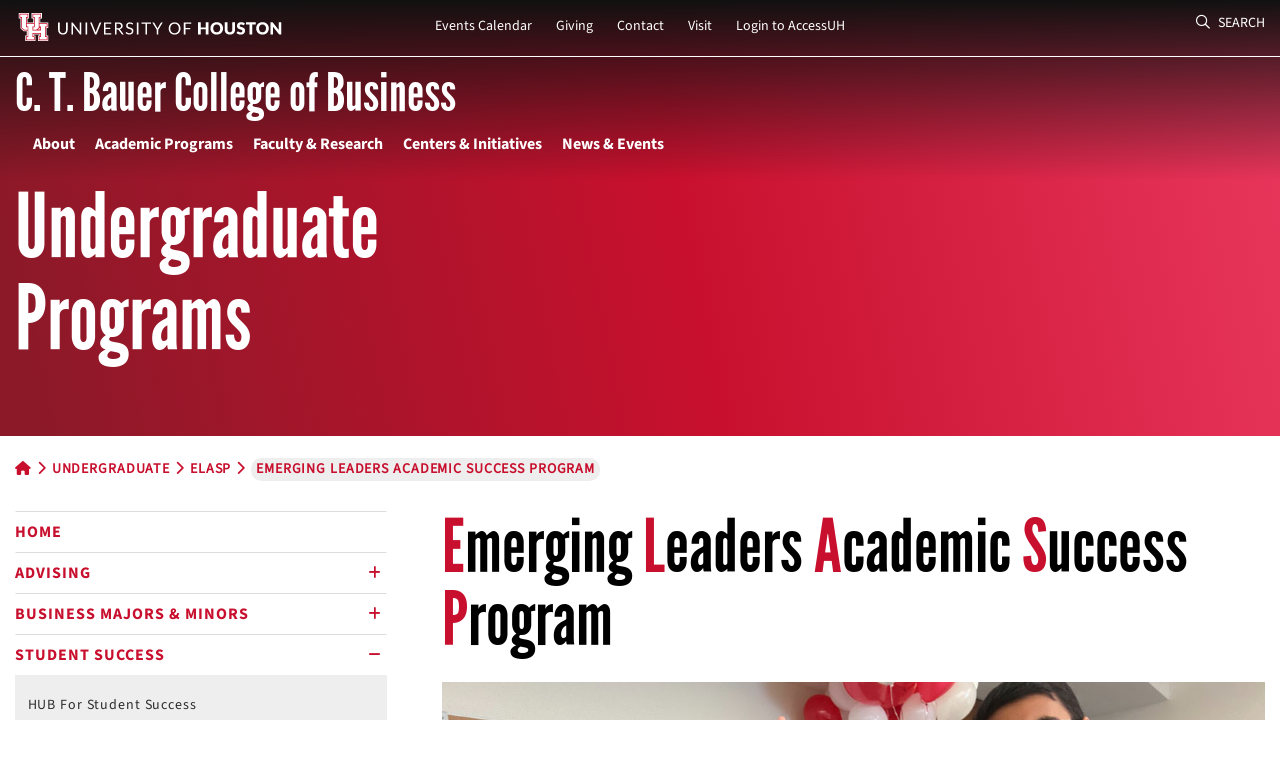

--- FILE ---
content_type: text/html; charset=UTF-8
request_url: https://bauer.uh.edu/undergraduate/elasp/
body_size: 39793
content:
<!DOCTYPE html>
<html lang="en">

<head>
  <title>Emerging Leaders Academic Success Program | UH Bauer College</title>
  <meta name="description" content="Calling all Freshmen students starting in Fall 2005, #BauerGrad29!">
  <meta charset="utf-8"/>
  <meta name="viewport" content="width=device-width, initial-scale=1, shrink-to-fit=no">
  <!-- Google Tag Manager -->
  <script>(function(w,d,s,l,i){w[l]=w[l]||[];w[l].push({'gtm.start':new Date().getTime(),event:'gtm.js'});var f=d.getElementsByTagName(s)[0],j=d.createElement(s),dl=l!='dataLayer'?'&l='+l:'';j.async=true;j.src='https://www.googletagmanager.com/gtm.js?id='+i+dl;f.parentNode.insertBefore(j,f);})(window,document,'script','dataLayer','GTM-56QG86L');</script>
  <!-- End Google Tag Manager -->
    <!-- Main template CSS files -->
  <!-- Bootstrap CSS -->
  <link rel="stylesheet" href="/stylesheets/bootstrap.min.css">
  <!-- glyph libraries -->
  <link rel="stylesheet" href="/stylesheets/all.min.css">
  <link rel="stylesheet" href="/stylesheets/material-design-iconic-font.min.css">
  <!-- libraries -->
  <link rel="stylesheet" href="/stylesheets/mmenu.css">
  <!--
      <link rel="stylesheet" href="stylesheets/aos.css">
      <link rel="stylesheet" href="stylesheets/nice-select.css">
      -->
  <!-- lightbox-->
  <link rel="stylesheet" href="/stylesheets/lity.min.css">
  <!-- animations -->
  <link rel="stylesheet" type="text/css" href="/stylesheets/aos.css">
  <!-- scroll bars 
      <link rel="stylesheet" type="text/css" href="stylesheets/jquery.mCustomScrollbar.min.css">
      -->
  <!-- custom CSS -->
  <link rel="stylesheet" href="/stylesheets/styles-formatted.css?version=1.48">
  <!-- UH Begins Here -->
  <!-- Via https://uh.edu/css/refresh/global.css on May 5, 2021 -->
  <!-- <link href="/css/uh/refresh/global.css?v=20210505" rel="stylesheet"> -->
  <!-- Excerpts from https://www.bauer.uh.edu/css/foundation.css -->
  <link href="/css/foundation-excerpts.css?version=1.0" rel="stylesheet">
  <!-- add more bauer template css here when necessary -->
  <link href="/css/template-2021.css?version=1.4" rel="stylesheet">
  <!-- UH JS was here -->
  
  <!-- preload the main UH Brand fonts -->
  <link rel="preload" href="/fonts/leaguegothic-regular-webfont.woff2" as="font" type="font/woff2" crossorigin>
  <link rel="preload" href="/fonts/source-sans-3-v18-latin_latin-ext-regular.woff2" as="font" type="font/woff2" crossorigin>
  <link rel="preload" href="/fonts/crimson-pro-regular.woff2" as="font" type="font/woff2" crossorigin>
  <!-- INSERT Bauer CSS Here -->
  <link rel="stylesheet" href="/css/undergraduate/advising/main.css?version=1.1">
  <!-- Page-specific stylesheet is possible - add it in site functions -->
  <link rel="stylesheet" type="text/css" href="/css/print-main.css" media="print">
  <!-- Canonical URL tags -->
  <link rel="canonical" href="https://www.bauer.uh.edu/undergraduate/elasp/">
  <!-- Social Sharing Meta -->
  <meta property="fb:app_id" content="222740677906894" />
  <meta property="og:url" content="https://bauer.uh.edu/undergraduate/elasp/" />
  <meta property="og:type" content="website" />
  <meta property="og:title" content="Emerging Leaders Academic Success Program" />
  <meta property="og:description" content="Calling all Freshmen students starting in Fall 2005, #BauerGrad29!" />
  <meta property="og:image" content="https://www.bauer.uh.edu/images/template/Bauer-College-of-Business-Social-2022.png" />
  <meta property="og:image:width" content="1200" />
  <meta property="og:image:height" content="602" />
  <meta name="twitter:card" content="summary_large_image">
  <meta name="twitter:site" content="@uhbauercollege">
  <meta name="twitter:title" content="Emerging Leaders Academic Success Program">
  <meta name="twitter:description" content="Calling all Freshmen students starting in Fall 2005, #BauerGrad29!">
  <meta name="twitter:image" content="https://www.bauer.uh.edu/images/template/Bauer-College-of-Business-Social-2022.png">
  <!-- Schema Declaration for Bauer Website -->
  <script type="application/ld+json">
  {
    "@context": "http://schema.org",
    "@type": "CollegeOrUniversity",
    "name": "C. T. Bauer College of Business at the University of Houston",
    "sameAs": "https://www.bauer.uh.edu/",
    "description": "The Bauer College of Business is Houston's most comprehensive business school. Bauer provides an excellent environment for an outstanding education."
  }
  </script>
</head>

  <a href="#main-content" class="visuallyhidden">Skip to main content</a>
    <body class="page">

  <!-- Google Tag Manager (noscript) -->
<noscript><iframe src="https://www.googletagmanager.com/ns.html?id=GTM-56QG86L"
height="0" width="0" style="display:none;visibility:hidden"></iframe></noscript>
<!-- End Google Tag Manager (noscript) -->

<!-- Google Universal Analytics for Bauer, Central -->
<script>
  (function(i,s,o,g,r,a,m){i['GoogleAnalyticsObject']=r;i[r]=i[r]||function(){
  (i[r].q=i[r].q||[]).push(arguments)},i[r].l=1*new Date();a=s.createElement(o),
  m=s.getElementsByTagName(o)[0];a.async=1;a.src=g;m.parentNode.insertBefore(a,m)
  })(window,document,'script','//www.google-analytics.com/analytics.js','ga');

  ga('create', 'UA-12820817-1', 'auto', {'allowLinker': true});
  ga('require', 'linker');
  ga('linker:autoLink', ['hobsonsradius.com','orionondemand.com','tfaforms.net','force.com','tfaforms.com'], true, true);
  ga('require', 'displayfeatures');
  ga('require', 'linkid', 'linkid.js');
  ga('send', 'pageview');

  /*uhCentralTracker*/
  ga('create', 'UA-8612835-1', 'auto', {'name': 'uhCentralTracker'});
  ga('uhCentralTracker.require', 'displayfeatures');
  ga('uhCentralTracker.require', 'linkid', 'linkid.js');
  ga('uhCentralTracker.send', 'pageview');
</script>

<!-- Global site tag (gtag.js) - Google Analytics (GA4) for Central, Added 220525 -->
<script async src="https://www.googletagmanager.com/gtag/js?id=G-ZNRMYWK4SG"></script>
<script>
  window.dataLayer = window.dataLayer || [];
  function gtag(){dataLayer.push(arguments);}
  gtag('js', new Date());
 
  gtag('config', 'G-ZNRMYWK4SG');
</script>

<!-- HotJar Tracking Code for bauer.uh.edu - START -->
<script>
    (function(h,o,t,j,a,r){
        h.hj=h.hj||function(){(h.hj.q=h.hj.q||[]).push(arguments)};
        h._hjSettings={hjid:63086,hjsv:5};
        a=o.getElementsByTagName('head')[0];
        r=o.createElement('script');r.async=1;
        r.src=t+h._hjSettings.hjid+j+h._hjSettings.hjsv;
        a.appendChild(r);
    })(window,document,'//static.hotjar.com/c/hotjar-','.js?sv=');
</script>
<!-- HotJar Tracking Code for bauer.uh.edu - END -->      <div id="main">
        <div id="search-box" class="search-box">
          <div class="container">
            <div class="row">
              <div class="col-12">
                <form action="/search/results.php">
                  <label aria-label="search"><span class="d-none">Search</span><input type="search" value="" placeholder="What can we help you find?" name="q"></label>
                  <button type="submit" role="region" aria-label="Search Button">
                    <div class="sr-only">Search Button</div><i class="fa-regular fa-magnifying-glass"></i>
                  </button>
                </form>
              </div>
              <!-- col end -->
            </div>
            <!-- row end -->
          </div>
          <!-- container end -->
        </div>
        <!-- search box -->
        <nav id="main-navigation">
          <div id="skip"><a href="#main-content" aria-label="Skip to main content" tabindex="0">Skip to main content</a></div>
          <div class="dt-navigation">
            <div class="top-navigation">
              <div class="container">
                <div class="secondary-nav">
                  <div class="row h-100">
                    <div class="col-2">
                      <div class="logo-container">
                        <a href="https://www.uh.edu"><img src='/images/template/uh-secondary-interlocking.svg' alt='University of Houston' width="270" height="28" /></a>
                      </div>
                      <!-- logo container end -->
                    </div><!-- col end -->
                    <div class="col-8">
                      <ul>
                        <li><a href="/news-center/events/index.asp">Events Calendar</a></li>
                        <li><a href="/invest/">Giving</a></li>
                        <li><a href="/search/contact-us.php">Contact</a></li>
                        <li><a href="/search/parking-directions/">Visit</a></li>
                        <li><a href="https://accessuh.uh.edu/login.php">Login to AccessUH</a></li>
                      </ul>
                    </div><!-- col end -->
                    <div class="col-2">
                      <button id="searchBtn" class="searchBtn">
                        <i class="fa-regular fa-magnifying-glass"></i> Search
                      </button>
                    </div><!-- col end -->
                  </div><!-- row end  -->
                </div>
                <!-- secondary nav -->
              </div><!-- container end  -->
            </div>
            <!-- top navigation end -->
            <div class="bottom-navigation">
              <div class="container">
                <div class="row">
                  <div class="col-12">
                    <a href="/">
                      <div class="school-title">
                        C. T. Bauer College of Business
                      </div>
                    </a>
                    <!-- school logo container -->
                  </div>
                  <!-- col end -->
                </div><!-- row end  -->
                <div class="row">
                  <div class="col-12">
                    <!-- see /includes/functions.php for the_maintopnavmenu -->
<ul class="main-nav"><li><a href="/about/">About</a><!-- open second-level unordered list --><ul><li><a href="/about/our-dean/">Dean's Welcome</a></li><li><a href="/about/our-rankings/">Key Statistics</a></li><li><a href="/about/">Mission &amp; History</a></li><li><a href="/about/our-learning-goals/">Student Outcomes</a></li><li class="dropdown"><a href="/administration/office-of-dean/">Leadership</a><ul><li><a href="/administration/office-of-dean/">Dean's Office</a></li><li><a href="/administration/office-of-dean/xianjun-geng.php">Dean Xianjun Geng</a></li><li><a href="/administration/office-of-dean/thomas-george.php">Senior Associate Dean Thomas George</a></li><li><a href="/administration/office-of-dean/cheryl-baldwin.php">Associate Dean Cheryl Baldwin</a></li><li><a href="/administration/office-of-dean/steve-lawrence.php">Associate Dean Steve Lawrence</a></li><li><a href="/administration/office-of-dean/vanessa-patrick-ralhan.php">Associate Dean Vanessa Patrick-Ralhan</a></li><li><a href="/administration/office-of-dean/richard-scamell.php">Associate Dean Richard Scamell</a></li><li><a href="/administration/office-of-dean/leiser-silva.php">Associate Dean Leiser Silva</a></li><li><a href="/administration/office-of-dean/nikhil-celly.php">Assistant Dean Nikhil Celly</a></li><li><a href="/administration/office-of-dean/andra-olivia-miljanic.php">Assistant Dean Andra Olivia Miljanic</a></li></ul></li><li><a href="/administration/office-of-dean/executive-board.php">Bauer College Board</a></li><li><a href="/administration/">Administration &amp; Staff</a></li><li class="dropdown"><a href="/about/">Life at Bauer</a><ul><li><a href="/undergraduate/student-success/bsa/">Clubs &amp; Organizations</a></li><li><a href="/undergraduate/elasp/">Emerging Leaders Academic Success Program</a></li><li><a href="/undergraduate/student-success/">Undergraduate HUB for Student Success</a></li><li><a href="/undergraduate/bauerindc/">Bauer in D.C.</a></li><li><a href="/learningabroad/">Learning Abroad</a></li><li><a href="https://careercenter.bauer.uh.edu/">Rockwell Career Center</a></li></ul></li><li><a href="/alumni/">Alumni</a></li></ul><!-- close second level unordered list --></li><!-- close first-level li with children--><li><a href="/academic-programs/">Academic Programs</a><!-- open second-level unordered list --><ul><li class="dropdown"><a href="/undergraduate/">Undergraduate</a><ul><li><a href="/undergraduate/">Undergraduate Programs</a></li><li><a href="/undergraduate/majors-minors/">Explore Majors &amp; Minors</a></li><li><a href="/undergraduate/future-students/online/">Online BBA</a></li><li><a href="/undergraduate/future-students/scholarships.php">Scholarships &amp; Financial Aid</a></li><li><a href="/honors/">Bauer Honors Program</a></li><li><a href="/undergraduate/future-students/transfer/bauer-at-UH-sugar-land.php">UH in Sugar Land</a></li><li><a href="/undergraduate/accelerated/">Accelerated Pathway Programs</a></li></ul></li><li class="dropdown"><a href="/mba/">MBA Programs</a><ul><li><a href="/mba/">3 Specialized MBA Programs</a></li><li><a href="/mba/professional/">Professional MBA</a></li><li><a href="/mba/executive/">Executive MBA</a></li><li><a href="/mba/online/">Online MBA</a></li></ul></li><li class="dropdown"><a href="/graduate-studies/ms/">Masters of Science</a><ul><li><a href="/ms-accountancy/">MS Accountancy (STEM)</a></li><li><a href="/ms-business-analytics/">MS Business Analytics (STEM)</a></li><li><a href="/msfinance/">MS Finance (STEM)</a></li><li><a href="/ms-global-business-leadership/">MS Global Business Leadership</a></li><li><a href="/ms-hr-leadership/">MS HR Leadership</a></li><li><a href="/ms-mis/">MS MIS (STEM)</a></li><li><a href="/ms-marketing/">MS Marketing</a></li><li><a href="/ms-management-leadership/">Online MS Management &amp; Leadership</a></li><li><a href="/ms-real-estate/">MS Real Estate</a></li><li><a href="/ms-sales-leadership/">MS Sales Leadership</a></li><li><a href="/ms-supply-chain/">MS Supply Chain Management (STEM)</a></li><li><a href="/graduate-studies/joint-degrees/">Joint Degrees</a></li></ul></li><li><a href="/dba/">Executive Doctorate in Business Administration (DBA)</a></li><li class="dropdown"><a href="/doctoral/">Full-Time Ph.D. Programs</a><ul><li><a href="/doctoral/">Doctoral Programs</a></li><li><a href="/doctoral/accounting/">Accounting</a></li><li><a href="/doctoral/finance/">Finance</a></li><li><a href="/doctoral/management/">Management &amp; Leadership</a></li><li><a href="/doctoral/mis/">MIS</a></li><li><a href="/doctoral/marketing/">Marketing</a></li><li><a href="/doctoral/scm/">Supply Chain Management</a></li></ul></li><li class="dropdown"><a href="/executive-development/">Executive Development</a><ul><li><a href="/executive-development/">Office of Executive Development</a></li><li><a href="/executive-development/comprehensive/">Bauer Mini-MBA</a></li><li><a href="/executive-development/open/">Certificate Programs</a></li><li><a href="/executive-development/custom/">Custom Programs</a></li></ul></li><li><a href="/departments/accy/CAP/">Certificate in Accountancy Program</a></li><li><a href="/katy/">Katy Campus</a></li><li class="dropdown"><a href="/departments/">Departments</a><ul><li><a href="/departments/accy/">Accountancy &amp; Taxation</a></li><li><a href="/departments/disc/">Decision &amp; Information Sciences</a></li><li><a href="/departments/finance/">Finance</a></li><li><a href="/departments/management-leadership/">Management &amp; Leadership</a></li><li><a href="/departments/marketing-entrepreneurship/">Marketing &amp; Entrepreneurship</a></li></ul></li><li class="dropdown"><a href="/current/">Current Students</a><ul><li><a href="/undergraduate/advising/">Undergraduate</a></li><li><a href="/graduate-studies/">Graduate</a></li></ul></li><li class="dropdown"><a href="/undergraduate/future-students/">Undergraduate Admissions</a><ul><li><a href="/undergraduate/future-students/">Future Students</a></li><li><a href="/undergraduate/future-students/visit-bauer.php">Visit</a></li><li><a href="/invest/scholarships/">Scholarships &amp; Financial Aid</a></li><li><a href="/undergraduate/ambassadors/">Bauer Ambassadors</a></li><li><a href="/undergraduate/future-students/high-school/recruitment-events.php">Recruitment Events</a></li><li><a href="/undergraduate/future-students/high-school/requirements.php">Requirements</a></li></ul></li></ul><!-- close second level unordered list --></li><!-- close first-level li with children--><li><a href="/research/">Faculty &amp; Research</a><!-- open second-level unordered list --><ul><li><a href="/research/">Research</a></li><li><a href="/search/directory/index.asp">Faculty &amp; Staff Directory</a></li><li><a href="/news/bauer-business-minds/">Bauer Business Minds</a></li><li><a href="https://www.houstonpublicmedia.org/shows/bauer-business-focus/">Bauer Business Focus</a></li><li><a href="/research/seminars/">Seminar Calendar</a></li><li class="dropdown"><a href="/departments/">Departments</a><ul><li><a href="/departments/accy/">Accountancy &amp; Taxation</a></li><li><a href="/departments/disc/">Decision &amp; Information Sciences</a></li><li><a href="/departments/finance/">Finance</a></li><li><a href="/departments/management-leadership/">Management &amp; Leadership</a></li><li><a href="/departments/marketing-entrepreneurship/">Marketing &amp; Entrepreneurship</a></li></ul></li></ul><!-- close second level unordered list --></li><!-- close first-level li with children--><li><a href="/centers/">Centers &amp; Initiatives</a><!-- open second-level unordered list --><ul><li class="dropdown"><a href="#">Strategic Initiatives</a><ul><li><a href="/digital-learning/">Digital Learning</a></li><li><a href="/experiential-learning/">Experiential Learning</a></li><li><a href="/global/">Global Initiatives</a></li></ul></li><li><a href="/centers/acim/">AIM Center for Investment Management (ACIM)</a></li><li><a href="/cei/">Dakri Center for Economic Inclusion</a></li><li><a href="https://decisionsciences.org/">Decision Sciences Institute</a></li><li><a href="/centers/uhgemi/">Gutierrez Energy Management Institute (GEMI)</a></li><li><a href="/health/">Healthcare Business Institute</a></li><li><a href="/ai/">Human-Centered Artificial Intelligence Institute</a></li><li><a href="/inclusiveleadership/">Inclusive Leadership Institute</a></li><li><a href="/centers/irf/">Institute for Regional Forecasting (IRF)</a></li><li><a href="/centers/ihcm/">Institute for Health Care Marketing (IHCM)</a></li><li><a href="https://careercenter.bauer.uh.edu/">Rockwell Career Center</a></li><li><a href="/sei/">Stagner Sales Excellence Institute (SEI)</a></li><li><a href="/real-estate/">Stanford Alexander Center for Real Estate</a></li><li><a href="https://www.sbdc.uh.edu/sbdc/Default.asp">UH Small Business Development Center</a></li><li><a href="/centers/wce/">Wolff Center for Entrepreneurship (WCE)</a></li></ul><!-- close second level unordered list --></li><!-- close first-level li with children--><li><a href="https://bauerstories.uh.edu">News &amp; Events</a><!-- open second-level unordered list --><ul><li><a href="https://bauerstories.uh.edu">Latest News</a></li><li><a href="/news-center/events/index.asp">Events Calendar</a></li><li><a href="/insidebauer/">Inside Bauer Magazine</a></li><li><a href="/podcast/">Working Wisdom Podcast</a></li></ul><!-- close second level unordered list --></li><!-- close first-level li with children--></ul><!-- end ul.main-nav -->                  </div><!-- col end -->
                </div><!-- row end  -->
              </div><!-- container end  -->
            </div>
            <!-- bottom navigation end -->
          </div>
          <!-- dt navigation -->
          <div class="bg-gradient-top"></div>
          <div id="mobile-navigation" class="mb-navigation">
            <div class="top-nav">
              <div class="container">
                <div class="row h-100">
                  <div class="col-12">
                    <div class="logo-container">
                      <a href="https://www.uh.edu"><img src='/images/template/uh-secondary-interlocking.svg' alt='University of Houston' width="225" height="28" /></a>
                      <!-- <a href="https://www.uh.edu"><img src='/images/svg/uh-logo-sm.svg' alt='University of Houston' width="177" height="11" /></a> -->
                    </div>
                    <!-- logo container end -->
                  </div><!-- col end -->
                </div><!-- row end  -->
              </div><!-- container end  -->
            </div>
            <!-- top nav -->
            <div class="bottom-nav">
              <div class="container">
                <div class="row h-100">
                  <div class="col-10">
                    <div class="title">
                      <a href="/" title="UH Bauer College Home"><img src='/images/svg/c-t-bauer-college_red.svg' alt='C.T Bauer College of Business' width="177" height="39" class="mb-red" xlink:href="data:img/png;base64" /></a>
                      <a href="/" title="UH Bauer College Home"><img src='/images/svg/c-t-bauer-college_white.svg' alt='C.T Bauer College of Business' width="177" height="39" class="mb-white" xlink:href="data:img/png;base64" /></a>
                    </div>
                    <!-- title end -->
                  </div><!-- col end -->
                  <div class="col-2 text-right">
                    <button id="menuBtn" class="mbMenuBtn" area-label="menu">
                      <i class="fa-regular fa-bars"></i>
                      <div class="sr-only">menu</div>
                    </button>
                  </div><!-- col end -->
                </div><!-- row end  -->
              </div><!-- container end  -->
            </div>
            <!-- bottom nav -->
          </div>
          <!-- mb navigation -->
        </nav>
        <nav id="menu" class="mobile-menu">
          <ul>
            
<!--BEGIN the subsite mobile nav menu--><li class="dropdown"><span>Undergraduate Current Students</span><!-- open second-level unordered list --><ul><li><a href="/undergraduate/">Home</a><li><span>Advising</span><!-- open third-level unordered list --><ul><li><a href="/undergraduate/advising/">Welcome to Bauer</a></li><li><a href="/undergraduate/advising/degree-plan.php">File a Degree Plan</a></li><li><a href="/undergraduate/advising/enrollment-guide.php">Enrollment Guide</a></li><li><a href="/undergraduate/advising/transfer.php">Transfer Credit Guide</a></li><li><a href="/undergraduate/advising/former-student-reapply.php">Former Student Admissions</a></li><li><a href="/undergraduate/advising/notice.php">Academic Notice</a></li><li><a href="/undergraduate/advising/probation.php">Academic Probation</a></li><li><a href="/undergraduate/advising/suspension.php">Academic Suspension</a></li><li><a href="/undergraduate/advising/resources.php">Academic Resources</a></li><li><a href="http://www.uh.edu/provost/students/advising/#business">Contact Us</a></li><li><a href="/undergraduate/advising/faq.php">FAQ</a></li></ul><!-- close third-level unordered list --></li><li><span>Business Majors & Minors</span><!-- open third-level unordered list --><ul><li><a href="/undergraduate/majors-minors/">7 majors, 11 minors</a></li><li class="dropdown"><span>Accountancy &amp; Taxation</span><ul><li><a href="/undergraduate/accy/">BBA & PPA</a></li><li><a href="/undergraduate/accy/certificates.php">Certificates</a></li><li><a href="/undergraduate/accy/courses.php">Courses</a></li><li><a href="/undergraduate/accy/get-involved.php">Get Involved</a></li></ul></li><li class="dropdown"><span>Management Information Systems</span><ul><li><a href="/undergraduate/mis/">BBA</a></li><li><a href="/undergraduate/mis/courses.php">Courses</a></li><li><a href="/undergraduate/mis/career.php">Careers</a></li><li><a href="/undergraduate/mis/get-involved.php">Get Involved</a></li></ul></li><li class="dropdown"><span>Supply Chain Management</span><ul><li><a href="/undergraduate/supply-chain-management/">BBA</a></li><li><a href="/undergraduate/supply-chain-management/courses/">Detailed Course Structure</a></li><li><a href="/undergraduate/supply-chain-management/concentrations.php">Concentrations</a></li><li><a href="/undergraduate/supply-chain-management/careers.php">Careers</a></li><li><a href="/undergraduate/supply-chain-management/faqs.php">FAQs</a></li><li><a href="/undergraduate/supply-chain-management/get-involved.php">Get Involved</a></li><li><a href="/undergraduate/supply-chain-management/news.php">News</a></li></ul></li><li class="dropdown"><span>Finance</span><ul><li><a href="/undergraduate/finance/">Succeeding in the World of Finance</a></li><li><a href="/undergraduate/finance/tracks.php">Tracks</a></li><li><a href="/undergraduate/finance/courses.php">Courses</a></li><li><a href="/undergraduate/finance/get-involved.php">Get Involved</a></li></ul></li><li class="dropdown"><span>Management &amp; Leadership</span><ul><li><a href="/undergraduate/management/">BBA</a></li><li><a href="/undergraduate/management/tracks.php">Career Tracks</a></li><li><a href="/undergraduate/management/courses.php">Courses</a></li><li><a href="/undergraduate/management/get-involved.php">Get Involved</a></li></ul></li><li class="dropdown"><span>Marketing</span><ul><li><a href="/undergraduate/marketing/">A Solid Foundation for a Career in Marketing</a></li><li><a href="/undergraduate/marketing/courses.php">Courses</a></li><li><a href="/undergraduate/marketing/career-paths.php">Career Paths</a></li><li><a href="/undergraduate/marketing/careers.php">Careers</a></li><li><a href="/undergraduate/marketing/get-involved.php">Get Involved</a></li></ul></li><li class="dropdown"><span>Entrepreneurship</span><ul><li><a href="/undergraduate/entrepreneurship/">Developing Ideas into Businesses</a></li><li><a href="/undergraduate/entrepreneurship/certificates.php">Certificates</a></li><li><a href="/undergraduate/entrepreneurship/courses.php">Courses</a></li><li><a href="/undergraduate/entrepreneurship/get-involved.php">Get Involved</a></li></ul></li><li><a href="https://www.bauer.uh.edu/degreeplan/degreeplanminor.aspx">How Non-Business Majors File a Minor</a></li></ul><!-- close third-level unordered list --></li><li><span>Student Success</span><!-- open third-level unordered list --><ul><li><a href="/undergraduate/student-success/">HUB for Student Success</a></li><li><a href="/undergraduate/ambassadors/">Bauer Ambassadors</a></li><li><a href="/undergraduate/bauer-plus/">BAUER+</a></li><li><a href="/undergraduate/transfer-connection/">BAUER Transfer Connection</a></li><li class="dropdown"><span>Bauer House Living Learning Community (LLC)</span><ul><li><a href="/undergraduate/student-success/bauer-house/">Bauer House First-Year</a></li><li><a href="/undergraduate/student-success/bauer-house/two-plus-years/">Bauer House (2+ years)</a></li></ul></li><li class="dropdown"><span>ELASP For Freshmen Students</span><ul><li><a href="/undergraduate/elasp/">What is ELASP?</a></li><li><a href="/undergraduate/elasp/requirements.php">Scholarship Requirements Sample</a></li><li><a href="/undergraduate/elasp/events.php">Events</a></li><li><a href="/undergraduate/elasp/leaders.php">Peer Leaders</a></li><li><a href="/undergraduate/elasp/faqs.php">FAQs</a></li><li><a href="/undergraduate/elasp/why-elasp.php">Experiences</a></li><li><a href="/undergraduate/elasp/sponsors.php">Sponsors</a></li><li><a href="/undergraduate/elasp/memories.php">Memories</a></li></ul></li><li class="dropdown"><span>ELASP For Transfer Students</span><ul><li><a href="/undergraduate/elasp/transfer/">Why Join?</a></li><li><a href="/undergraduate/elasp/transfer/certificate.php">ELASP Certificate</a></li><li><a href="/undergraduate/elasp/transfer/events.php">Events</a></li><li><a href="/undergraduate/elasp/transfer/mentors.php">Peer Mentors</a></li><li><a href="/undergraduate/elasp/transfer/faqs.php">FAQs</a></li><li><a href="/undergraduate/elasp/transfer/sponsors.php">Sponsors</a></li><li><a href="/undergraduate/elasp/transfer/alumni.php">ELASP Alumni</a></li><li><a href="/undergraduate/elasp/transfer/memories.php">Memories</a></li></ul></li><li class="dropdown"><span>Leadership Initiatives Events</span><ul><li><a href="/undergraduate/student-success/events/">Leadership Events</a></li><li><a href="/undergraduate/student-success/leadershape/">LeaderShape</a></li><li><a href="/undergraduate/student-success/catalyst/">Catalyst</a></li><li><a href="/undergraduate/student-success/strengthsquest/">Bauer CliftonStrengths</a></li></ul></li><li><a href="/undergraduate/student-success/bsa/">Student Organizations</a></li><li class="dropdown"><span>Ted Bauer Leadership Certificate Program</span><ul><li><a href="/undergraduate/student-success/tblcp/">Program Overview</a></li><li><a href="/undergraduate/student-success/tblcp/requirements.php">Program Requirements</a></li><li><a href="/undergraduate/student-success/tblcp/dates.php">Schedule &amp; Dates</a></li><li><a href="/undergraduate/student-success/tblcp/frequently-asked-questions.php">Frequently Asked Questions</a></li><li><a href="/undergraduate/student-success/tblcp/team.php">Meet the Team</a></li></ul></li></ul><!-- close third-level unordered list --></li><li><a href="/katy/">Bauer College at UH Katy Campus</a><li><a href="/undergraduate/future-students/transfer/bauer-at-uh-sugar-land.php">Bauer College at UH at Sugar Land</a><li><a href="/undergraduate/online-bba-inquiry/">Online BBA Inquiry</a><li><a href="/undergraduate/choosing-a-major.php">Choosing a Major</a><li><a href="/undergraduate/accelerated/">Accelerated Programs</a><li><a href="/honors/">Honors</a><li><span>Community Outreach</span><!-- open third-level unordered list --><ul><li><a href="/undergraduate/outreach/">Connecting Bauer to the Community</a></li><li><a href="/undergraduate/outreach/volunteer.php">Volunteer</a></li><li><a href="/undergraduate/outreach/testimonial.php">Testimonials</a></li></ul><!-- close third-level unordered list --></li><li><a href="/news-center/events/index.asp">Events Calendar</a><li><span>Bauer in D.C. Fellowship</span><!-- open third-level unordered list --><ul><li><a href="/undergraduate/bauerindc/">Live, Learn and Intern in Washington, D.C.</a></li><li><a href="/undergraduate/bauerindc/apply.php">How to Apply</a></li><li><a href="/undergraduate/bauerindc/plan-for-dc.php">Plan for D.C.</a></li><li><a href="/undergraduate/bauerindc/intern-in-dc.php">Intern in D.C.</a></li><li class="dropdown"><span>Meet the Fellows</span><ul><li><a href="/undergraduate/bauerindc/student-experience.php">Fellow Experience</a></li></ul></li><li><a href="/undergraduate/bauerindc/contact.php">Contact Us</a></li></ul><!-- close third-level unordered list --></li><li><span>Certificates</span><!-- open third-level unordered list --><ul><li><a href="/undergraduate/nonprofit.php">Nonprofit Leadership Alliance Certificate</a></li><li><a href="/undergraduate/student-success/tblcp/">Ted Bauer Leadership Certificate Program</a></li></ul><!-- close third-level unordered list --></li><li><span>Graduation</span><!-- open third-level unordered list --><ul><li><a href="/undergraduate/graduation/">What You Need to Know</a></li><li><a href="/undergraduate/graduation/ceremony.php">Commencement Ceremony</a></li></ul><!-- close third-level unordered list --></li><li><a href="https://careercenter.bauer.uh.edu/">Rockwell Career Center</a></ul><!-- close second level unordered list --></li><!--END the subsite mobile nav menu--><!--BEGIN the main mobile nav menu--><li class="dropdown"><span>Main Menu</span><!-- open second-level unordered list --><ul><li><span>About</span><!-- open second-level unordered list --><ul><li><a href="/about/our-dean/">Dean's Welcome</a></li><li><a href="/about/our-rankings/">Key Statistics</a></li><li><a href="/about/">Mission &amp; History</a></li><li><a href="/about/our-learning-goals/">Student Outcomes</a></li><li class="dropdown"><span>Leadership</span><ul><li><a href="/administration/office-of-dean/">Dean's Office</a></li><li><a href="/administration/office-of-dean/xianjun-geng.php">Dean Xianjun Geng</a></li><li><a href="/administration/office-of-dean/thomas-george.php">Senior Associate Dean Thomas George</a></li><li><a href="/administration/office-of-dean/cheryl-baldwin.php">Associate Dean Cheryl Baldwin</a></li><li><a href="/administration/office-of-dean/steve-lawrence.php">Associate Dean Steve Lawrence</a></li><li><a href="/administration/office-of-dean/vanessa-patrick-ralhan.php">Associate Dean Vanessa Patrick-Ralhan</a></li><li><a href="/administration/office-of-dean/richard-scamell.php">Associate Dean Richard Scamell</a></li><li><a href="/administration/office-of-dean/leiser-silva.php">Associate Dean Leiser Silva</a></li><li><a href="/administration/office-of-dean/nikhil-celly.php">Assistant Dean Nikhil Celly</a></li><li><a href="/administration/office-of-dean/andra-olivia-miljanic.php">Assistant Dean Andra Olivia Miljanic</a></li><!-- BEGIN sticky content - keep content on all menus and submenu sections --><li class="secondary-nav first"><a href="/invest/">Giving</a></li><li class="secondary-nav"><a href="/search/contact-us.php">Contact</a></li><li class="secondary-nav"><a href="/search/parking-directions/">Visit</a></li><li class="secondary-nav last"><a href="https://accessuh.uh.edu/login.php">Login to AccessUH</a></li><li class="mobile-search-container"><form action="/search/results.php"><label aria-label="search"><span class="d-none">Search</span><input type="search" value="" placeholder="What can we help you find?" name="q"></label> <button type="submit" aria-label="Mobile Search Button"><span class="fa-light fa-magnifying-glass"></span></button></form></li><!-- END sticky content - keep content on all menus and submenu sections end  --></ul></li><li><a href="/administration/office-of-dean/executive-board.php">Bauer College Board</a></li><li><a href="/administration/">Administration &amp; Staff</a></li><li class="dropdown"><span>Life at Bauer</span><ul><li><a href="/undergraduate/student-success/bsa/">Clubs &amp; Organizations</a></li><li><a href="/undergraduate/elasp/">Emerging Leaders Academic Success Program</a></li><li><a href="/undergraduate/student-success/">Undergraduate HUB for Student Success</a></li><li><a href="/undergraduate/bauerindc/">Bauer in D.C.</a></li><li><a href="/learningabroad/">Learning Abroad</a></li><li><a href="https://careercenter.bauer.uh.edu/">Rockwell Career Center</a></li><!-- BEGIN sticky content - keep content on all menus and submenu sections --><li class="secondary-nav first"><a href="/invest/">Giving</a></li><li class="secondary-nav"><a href="/search/contact-us.php">Contact</a></li><li class="secondary-nav"><a href="/search/parking-directions/">Visit</a></li><li class="secondary-nav last"><a href="https://accessuh.uh.edu/login.php">Login to AccessUH</a></li><li class="mobile-search-container"><form action="/search/results.php"><label aria-label="search"><span class="d-none">Search</span><input type="search" value="" placeholder="What can we help you find?" name="q"></label> <button type="submit" aria-label="Mobile Search Button"><span class="fa-light fa-magnifying-glass"></span></button></form></li><!-- END sticky content - keep content on all menus and submenu sections end  --></ul></li><li><a href="/alumni/">Alumni</a></li><!-- BEGIN sticky content - keep content on all menus and submenu sections --><li class="secondary-nav first"><a href="/invest/">Giving</a></li><li class="secondary-nav"><a href="/search/contact-us.php">Contact</a></li><li class="secondary-nav"><a href="/search/parking-directions/">Visit</a></li><li class="secondary-nav last"><a href="https://accessuh.uh.edu/login.php">Login to AccessUH</a></li><li class="mobile-search-container"><form action="/search/results.php"><label aria-label="search"><span class="d-none">Search</span><input type="search" value="" placeholder="What can we help you find?" name="q"></label> <button type="submit" aria-label="Mobile Search Button"><span class="fa-light fa-magnifying-glass"></span></button></form></li><!-- END sticky content - keep content on all menus and submenu sections end  --></ul><!-- close second level unordered list --></li><!-- close first-level li with children--><li><span>Academic Programs</span><!-- open second-level unordered list --><ul><li class="dropdown"><span>Undergraduate</span><ul><li><a href="/undergraduate/">Undergraduate Programs</a></li><li><a href="/undergraduate/majors-minors/">Explore Majors &amp; Minors</a></li><li><a href="/undergraduate/future-students/online/">Online BBA</a></li><li><a href="/undergraduate/future-students/scholarships.php">Scholarships &amp; Financial Aid</a></li><li><a href="/honors/">Bauer Honors Program</a></li><li><a href="/undergraduate/future-students/transfer/bauer-at-UH-sugar-land.php">UH in Sugar Land</a></li><li><a href="/undergraduate/accelerated/">Accelerated Pathway Programs</a></li><!-- BEGIN sticky content - keep content on all menus and submenu sections --><li class="secondary-nav first"><a href="/invest/">Giving</a></li><li class="secondary-nav"><a href="/search/contact-us.php">Contact</a></li><li class="secondary-nav"><a href="/search/parking-directions/">Visit</a></li><li class="secondary-nav last"><a href="https://accessuh.uh.edu/login.php">Login to AccessUH</a></li><li class="mobile-search-container"><form action="/search/results.php"><label aria-label="search"><span class="d-none">Search</span><input type="search" value="" placeholder="What can we help you find?" name="q"></label> <button type="submit" aria-label="Mobile Search Button"><span class="fa-light fa-magnifying-glass"></span></button></form></li><!-- END sticky content - keep content on all menus and submenu sections end  --></ul></li><li class="dropdown"><span>MBA Programs</span><ul><li><a href="/mba/">3 Specialized MBA Programs</a></li><li><a href="/mba/professional/">Professional MBA</a></li><li><a href="/mba/executive/">Executive MBA</a></li><li><a href="/mba/online/">Online MBA</a></li><!-- BEGIN sticky content - keep content on all menus and submenu sections --><li class="secondary-nav first"><a href="/invest/">Giving</a></li><li class="secondary-nav"><a href="/search/contact-us.php">Contact</a></li><li class="secondary-nav"><a href="/search/parking-directions/">Visit</a></li><li class="secondary-nav last"><a href="https://accessuh.uh.edu/login.php">Login to AccessUH</a></li><li class="mobile-search-container"><form action="/search/results.php"><label aria-label="search"><span class="d-none">Search</span><input type="search" value="" placeholder="What can we help you find?" name="q"></label> <button type="submit" aria-label="Mobile Search Button"><span class="fa-light fa-magnifying-glass"></span></button></form></li><!-- END sticky content - keep content on all menus and submenu sections end  --></ul></li><li class="dropdown"><span>Masters of Science</span><ul><li><a href="/ms-accountancy/">MS Accountancy (STEM)</a></li><li><a href="/ms-business-analytics/">MS Business Analytics (STEM)</a></li><li><a href="/msfinance/">MS Finance (STEM)</a></li><li><a href="/ms-global-business-leadership/">MS Global Business Leadership</a></li><li><a href="/ms-hr-leadership/">MS HR Leadership</a></li><li><a href="/ms-mis/">MS MIS (STEM)</a></li><li><a href="/ms-marketing/">MS Marketing</a></li><li><a href="/ms-management-leadership/">Online MS Management &amp; Leadership</a></li><li><a href="/ms-real-estate/">MS Real Estate</a></li><li><a href="/ms-sales-leadership/">MS Sales Leadership</a></li><li><a href="/ms-supply-chain/">MS Supply Chain Management (STEM)</a></li><li><a href="/graduate-studies/joint-degrees/">Joint Degrees</a></li><!-- BEGIN sticky content - keep content on all menus and submenu sections --><li class="secondary-nav first"><a href="/invest/">Giving</a></li><li class="secondary-nav"><a href="/search/contact-us.php">Contact</a></li><li class="secondary-nav"><a href="/search/parking-directions/">Visit</a></li><li class="secondary-nav last"><a href="https://accessuh.uh.edu/login.php">Login to AccessUH</a></li><li class="mobile-search-container"><form action="/search/results.php"><label aria-label="search"><span class="d-none">Search</span><input type="search" value="" placeholder="What can we help you find?" name="q"></label> <button type="submit" aria-label="Mobile Search Button"><span class="fa-light fa-magnifying-glass"></span></button></form></li><!-- END sticky content - keep content on all menus and submenu sections end  --></ul></li><li><a href="/dba/">Executive Doctorate in Business Administration (DBA)</a></li><li class="dropdown"><span>Full-Time Ph.D. Programs</span><ul><li><a href="/doctoral/">Doctoral Programs</a></li><li><a href="/doctoral/accounting/">Accounting</a></li><li><a href="/doctoral/finance/">Finance</a></li><li><a href="/doctoral/management/">Management &amp; Leadership</a></li><li><a href="/doctoral/mis/">MIS</a></li><li><a href="/doctoral/marketing/">Marketing</a></li><li><a href="/doctoral/scm/">Supply Chain Management</a></li><!-- BEGIN sticky content - keep content on all menus and submenu sections --><li class="secondary-nav first"><a href="/invest/">Giving</a></li><li class="secondary-nav"><a href="/search/contact-us.php">Contact</a></li><li class="secondary-nav"><a href="/search/parking-directions/">Visit</a></li><li class="secondary-nav last"><a href="https://accessuh.uh.edu/login.php">Login to AccessUH</a></li><li class="mobile-search-container"><form action="/search/results.php"><label aria-label="search"><span class="d-none">Search</span><input type="search" value="" placeholder="What can we help you find?" name="q"></label> <button type="submit" aria-label="Mobile Search Button"><span class="fa-light fa-magnifying-glass"></span></button></form></li><!-- END sticky content - keep content on all menus and submenu sections end  --></ul></li><li class="dropdown"><span>Executive Development</span><ul><li><a href="/executive-development/">Office of Executive Development</a></li><li><a href="/executive-development/comprehensive/">Bauer Mini-MBA</a></li><li><a href="/executive-development/open/">Certificate Programs</a></li><li><a href="/executive-development/custom/">Custom Programs</a></li><!-- BEGIN sticky content - keep content on all menus and submenu sections --><li class="secondary-nav first"><a href="/invest/">Giving</a></li><li class="secondary-nav"><a href="/search/contact-us.php">Contact</a></li><li class="secondary-nav"><a href="/search/parking-directions/">Visit</a></li><li class="secondary-nav last"><a href="https://accessuh.uh.edu/login.php">Login to AccessUH</a></li><li class="mobile-search-container"><form action="/search/results.php"><label aria-label="search"><span class="d-none">Search</span><input type="search" value="" placeholder="What can we help you find?" name="q"></label> <button type="submit" aria-label="Mobile Search Button"><span class="fa-light fa-magnifying-glass"></span></button></form></li><!-- END sticky content - keep content on all menus and submenu sections end  --></ul></li><li><a href="/departments/accy/CAP/">Certificate in Accountancy Program</a></li><li><a href="/katy/">Katy Campus</a></li><li class="dropdown"><span>Departments</span><ul><li><a href="/departments/accy/">Accountancy &amp; Taxation</a></li><li><a href="/departments/disc/">Decision &amp; Information Sciences</a></li><li><a href="/departments/finance/">Finance</a></li><li><a href="/departments/management-leadership/">Management &amp; Leadership</a></li><li><a href="/departments/marketing-entrepreneurship/">Marketing &amp; Entrepreneurship</a></li><!-- BEGIN sticky content - keep content on all menus and submenu sections --><li class="secondary-nav first"><a href="/invest/">Giving</a></li><li class="secondary-nav"><a href="/search/contact-us.php">Contact</a></li><li class="secondary-nav"><a href="/search/parking-directions/">Visit</a></li><li class="secondary-nav last"><a href="https://accessuh.uh.edu/login.php">Login to AccessUH</a></li><li class="mobile-search-container"><form action="/search/results.php"><label aria-label="search"><span class="d-none">Search</span><input type="search" value="" placeholder="What can we help you find?" name="q"></label> <button type="submit" aria-label="Mobile Search Button"><span class="fa-light fa-magnifying-glass"></span></button></form></li><!-- END sticky content - keep content on all menus and submenu sections end  --></ul></li><li class="dropdown"><span>Current Students</span><ul><li><a href="/undergraduate/advising/">Undergraduate</a></li><li><a href="/graduate-studies/">Graduate</a></li><!-- BEGIN sticky content - keep content on all menus and submenu sections --><li class="secondary-nav first"><a href="/invest/">Giving</a></li><li class="secondary-nav"><a href="/search/contact-us.php">Contact</a></li><li class="secondary-nav"><a href="/search/parking-directions/">Visit</a></li><li class="secondary-nav last"><a href="https://accessuh.uh.edu/login.php">Login to AccessUH</a></li><li class="mobile-search-container"><form action="/search/results.php"><label aria-label="search"><span class="d-none">Search</span><input type="search" value="" placeholder="What can we help you find?" name="q"></label> <button type="submit" aria-label="Mobile Search Button"><span class="fa-light fa-magnifying-glass"></span></button></form></li><!-- END sticky content - keep content on all menus and submenu sections end  --></ul></li><li class="dropdown"><span>Undergraduate Admissions</span><ul><li><a href="/undergraduate/future-students/">Future Students</a></li><li><a href="/undergraduate/future-students/visit-bauer.php">Visit</a></li><li><a href="/invest/scholarships/">Scholarships &amp; Financial Aid</a></li><li><a href="/undergraduate/ambassadors/">Bauer Ambassadors</a></li><li><a href="/undergraduate/future-students/high-school/recruitment-events.php">Recruitment Events</a></li><li><a href="/undergraduate/future-students/high-school/requirements.php">Requirements</a></li><!-- BEGIN sticky content - keep content on all menus and submenu sections --><li class="secondary-nav first"><a href="/invest/">Giving</a></li><li class="secondary-nav"><a href="/search/contact-us.php">Contact</a></li><li class="secondary-nav"><a href="/search/parking-directions/">Visit</a></li><li class="secondary-nav last"><a href="https://accessuh.uh.edu/login.php">Login to AccessUH</a></li><li class="mobile-search-container"><form action="/search/results.php"><label aria-label="search"><span class="d-none">Search</span><input type="search" value="" placeholder="What can we help you find?" name="q"></label> <button type="submit" aria-label="Mobile Search Button"><span class="fa-light fa-magnifying-glass"></span></button></form></li><!-- END sticky content - keep content on all menus and submenu sections end  --></ul></li><!-- BEGIN sticky content - keep content on all menus and submenu sections --><li class="secondary-nav first"><a href="/invest/">Giving</a></li><li class="secondary-nav"><a href="/search/contact-us.php">Contact</a></li><li class="secondary-nav"><a href="/search/parking-directions/">Visit</a></li><li class="secondary-nav last"><a href="https://accessuh.uh.edu/login.php">Login to AccessUH</a></li><li class="mobile-search-container"><form action="/search/results.php"><label aria-label="search"><span class="d-none">Search</span><input type="search" value="" placeholder="What can we help you find?" name="q"></label> <button type="submit" aria-label="Mobile Search Button"><span class="fa-light fa-magnifying-glass"></span></button></form></li><!-- END sticky content - keep content on all menus and submenu sections end  --></ul><!-- close second level unordered list --></li><!-- close first-level li with children--><li><span>Faculty &amp; Research</span><!-- open second-level unordered list --><ul><li><a href="/research/">Research</a></li><li><a href="/search/directory/index.asp">Faculty &amp; Staff Directory</a></li><li><a href="/news/bauer-business-minds/">Bauer Business Minds</a></li><li><a href="https://www.houstonpublicmedia.org/shows/bauer-business-focus/">Bauer Business Focus</a></li><li><a href="/research/seminars/">Seminar Calendar</a></li><li class="dropdown"><span>Departments</span><ul><li><a href="/departments/accy/">Accountancy &amp; Taxation</a></li><li><a href="/departments/disc/">Decision &amp; Information Sciences</a></li><li><a href="/departments/finance/">Finance</a></li><li><a href="/departments/management-leadership/">Management &amp; Leadership</a></li><li><a href="/departments/marketing-entrepreneurship/">Marketing &amp; Entrepreneurship</a></li><!-- BEGIN sticky content - keep content on all menus and submenu sections --><li class="secondary-nav first"><a href="/invest/">Giving</a></li><li class="secondary-nav"><a href="/search/contact-us.php">Contact</a></li><li class="secondary-nav"><a href="/search/parking-directions/">Visit</a></li><li class="secondary-nav last"><a href="https://accessuh.uh.edu/login.php">Login to AccessUH</a></li><li class="mobile-search-container"><form action="/search/results.php"><label aria-label="search"><span class="d-none">Search</span><input type="search" value="" placeholder="What can we help you find?" name="q"></label> <button type="submit" aria-label="Mobile Search Button"><span class="fa-light fa-magnifying-glass"></span></button></form></li><!-- END sticky content - keep content on all menus and submenu sections end  --></ul></li><!-- BEGIN sticky content - keep content on all menus and submenu sections --><li class="secondary-nav first"><a href="/invest/">Giving</a></li><li class="secondary-nav"><a href="/search/contact-us.php">Contact</a></li><li class="secondary-nav"><a href="/search/parking-directions/">Visit</a></li><li class="secondary-nav last"><a href="https://accessuh.uh.edu/login.php">Login to AccessUH</a></li><li class="mobile-search-container"><form action="/search/results.php"><label aria-label="search"><span class="d-none">Search</span><input type="search" value="" placeholder="What can we help you find?" name="q"></label> <button type="submit" aria-label="Mobile Search Button"><span class="fa-light fa-magnifying-glass"></span></button></form></li><!-- END sticky content - keep content on all menus and submenu sections end  --></ul><!-- close second level unordered list --></li><!-- close first-level li with children--><li><span>Centers &amp; Initiatives</span><!-- open second-level unordered list --><ul><li class="dropdown"><span>Strategic Initiatives</span><ul><li><a href="/digital-learning/">Digital Learning</a></li><li><a href="/experiential-learning/">Experiential Learning</a></li><li><a href="/global/">Global Initiatives</a></li><!-- BEGIN sticky content - keep content on all menus and submenu sections --><li class="secondary-nav first"><a href="/invest/">Giving</a></li><li class="secondary-nav"><a href="/search/contact-us.php">Contact</a></li><li class="secondary-nav"><a href="/search/parking-directions/">Visit</a></li><li class="secondary-nav last"><a href="https://accessuh.uh.edu/login.php">Login to AccessUH</a></li><li class="mobile-search-container"><form action="/search/results.php"><label aria-label="search"><span class="d-none">Search</span><input type="search" value="" placeholder="What can we help you find?" name="q"></label> <button type="submit" aria-label="Mobile Search Button"><span class="fa-light fa-magnifying-glass"></span></button></form></li><!-- END sticky content - keep content on all menus and submenu sections end  --></ul></li><li><a href="/centers/acim/">AIM Center for Investment Management (ACIM)</a></li><li><a href="/cei/">Dakri Center for Economic Inclusion</a></li><li><a href="https://decisionsciences.org/">Decision Sciences Institute</a></li><li><a href="/centers/uhgemi/">Gutierrez Energy Management Institute (GEMI)</a></li><li><a href="/health/">Healthcare Business Institute</a></li><li><a href="/ai/">Human-Centered Artificial Intelligence Institute</a></li><li><a href="/inclusiveleadership/">Inclusive Leadership Institute</a></li><li><a href="/centers/irf/">Institute for Regional Forecasting (IRF)</a></li><li><a href="/centers/ihcm/">Institute for Health Care Marketing (IHCM)</a></li><li><a href="https://careercenter.bauer.uh.edu/">Rockwell Career Center</a></li><li><a href="/sei/">Stagner Sales Excellence Institute (SEI)</a></li><li><a href="/real-estate/">Stanford Alexander Center for Real Estate</a></li><li><a href="https://www.sbdc.uh.edu/sbdc/Default.asp">UH Small Business Development Center</a></li><li><a href="/centers/wce/">Wolff Center for Entrepreneurship (WCE)</a></li><!-- BEGIN sticky content - keep content on all menus and submenu sections --><li class="secondary-nav first"><a href="/invest/">Giving</a></li><li class="secondary-nav"><a href="/search/contact-us.php">Contact</a></li><li class="secondary-nav"><a href="/search/parking-directions/">Visit</a></li><li class="secondary-nav last"><a href="https://accessuh.uh.edu/login.php">Login to AccessUH</a></li><li class="mobile-search-container"><form action="/search/results.php"><label aria-label="search"><span class="d-none">Search</span><input type="search" value="" placeholder="What can we help you find?" name="q"></label> <button type="submit" aria-label="Mobile Search Button"><span class="fa-light fa-magnifying-glass"></span></button></form></li><!-- END sticky content - keep content on all menus and submenu sections end  --></ul><!-- close second level unordered list --></li><!-- close first-level li with children--><li><span>News &amp; Events</span><!-- open second-level unordered list --><ul><li><a href="https://bauerstories.uh.edu">Latest News</a></li><li><a href="/news-center/events/index.asp">Events Calendar</a></li><li><a href="/insidebauer/">Inside Bauer Magazine</a></li><li><a href="/podcast/">Working Wisdom Podcast</a></li><!-- BEGIN sticky content - keep content on all menus and submenu sections --><li class="secondary-nav first"><a href="/invest/">Giving</a></li><li class="secondary-nav"><a href="/search/contact-us.php">Contact</a></li><li class="secondary-nav"><a href="/search/parking-directions/">Visit</a></li><li class="secondary-nav last"><a href="https://accessuh.uh.edu/login.php">Login to AccessUH</a></li><li class="mobile-search-container"><form action="/search/results.php"><label aria-label="search"><span class="d-none">Search</span><input type="search" value="" placeholder="What can we help you find?" name="q"></label> <button type="submit" aria-label="Mobile Search Button"><span class="fa-light fa-magnifying-glass"></span></button></form></li><!-- END sticky content - keep content on all menus and submenu sections end  --></ul><!-- close second level unordered list --></li><!-- close first-level li with children--></ul><!-- close second level unordered list --></li><!--END the subsite mobile nav menu--><!-- BEGIN sticky content - keep content on all menus and submenu sections --><li class="secondary-nav first"><a href="/invest/">Giving</a></li><li class="secondary-nav"><a href="/search/contact-us.php">Contact</a></li><li class="secondary-nav"><a href="/search/parking-directions/">Visit</a></li><li class="secondary-nav last"><a href="https://accessuh.uh.edu/login.php">Login to AccessUH</a></li><li class="mobile-search-container"><form action="/search/results.php"><label aria-label="search"><span class="d-none">Search</span><input type="search" value="" placeholder="What can we help you find?" name="q"></label> <button type="submit" aria-label="Mobile Search Button"><span class="fa-light fa-magnifying-glass"></span></button></form></li><!-- END sticky content - keep content on all menus and submenu sections end  -->          </ul>
        </nav>
        <div>  <!-- Add in gen-header --> 
<div class="d-none d-md-block">
  <header class="gen-header">
    <div class="container h-100">
      <div class="row h-100">
        <div class="col-12 col-md-12 col-lg-9 bot-to-mid">
          <div class="header-content">
<span class="subsite-header">Undergraduate<br>Programs</span>          </div><!-- header content end -->
        </div><!-- col end -->
      </div><!-- row end -->
    </div><!-- container end -->
    <div class="bg">
    </div>
  </header>
</div>
<div class="d-block d-md-none">
  <header class="gen-header">
    <div class="container h-100">
      <div class="row h-100">
        <div class="col-12 col-md-12 col-lg-9 bot-to-mid">
          <div class="header-content">
<span class="subsite-header">Undergraduate<br>Programs</span>          </div><!-- header content end -->
        </div><!-- col end -->
      </div><!-- row end -->
    </div><!-- container end -->
    <div class="bg">
    </div>
  </header>
</div>
<!-- No Transcript -->
<div class="container"><div class="row"><div class="col-12"><div class="row"><div class="col-12"><div class="breadcrumbs"><ul><li><a href="/" class=""><i class="fas fa-home"></i><div class="sr-only">home button</div></a></li><li class="crumb"><a href="/undergraduate/">Undergraduate</a></li><li class="crumb"><a href="/undergraduate/elasp/">Elasp</a></li><li class="active">Emerging Leaders Academic Success Program</li></ul></div><!--  bread crumbs end--></div><!-- col end --></div><!-- row end --></div><!-- col end --></div><!-- row end --></div><!-- container end -->
  <!-- BEGIN the Left Nav All Template --> 
<div role="main" class="page-content top-container">  <!-- <a name="main-content"></a> -->
  <div class="container" id="main-content">
    <div class="row">
      <div class="col-12 col-md-12 col-lg-4">
                <!-- LEFT NAV GOES HERE-->

<aside>
  <!-- BEGIN left navigation menu -->
  <div id="aside-accordion" class="aside-accordion"><div class="card"><div class="card-header" id="heading010000"><a href="/undergraduate/" class="outer-unactive">Home</a></div></div><!-- end card --><div class="card"><div class="card-header" id="heading020000"><a href="/undergraduate/advising/" class="outer-unactive">Advising</a><button class="accordion-toggle collapsed" data-toggle="collapse" data-parent="#collapse020100" href="#collapse020100" aria-expanded="false" aria-controls="collapse020100"><span class="fa fa-minus" aria-label="minus icon"><div class="sr-only">minus</div></span><span class="fa fa-plus" aria-label="plus icon"><div class="sr-only">plus</div></span></button></div><!-- end card-header --><div id="collapse020100" class="collapse" aria-labelledby="heading020100" data-parent=".aside-accordion"><div class="card-body" id="020100-child"><div class="card"><div class="card-header"><a href="/undergraduate/advising/" class="inner-unactive">Welcome to Bauer</a></div></div><!-- end second-level card --><div class="card"><div class="card-header"><a href="/undergraduate/advising/degree-plan.php" class="inner-unactive">File a Degree Plan</a></div></div><!-- end second-level card --><div class="card"><div class="card-header"><a href="/undergraduate/advising/enrollment-guide.php" class="inner-unactive">Enrollment Guide</a></div></div><!-- end second-level card --><div class="card"><div class="card-header"><a href="/undergraduate/advising/transfer.php" class="inner-unactive">Transfer Credit Guide</a></div></div><!-- end second-level card --><div class="card"><div class="card-header"><a href="/undergraduate/advising/former-student-reapply.php" class="inner-unactive">Former Student Admissions</a></div></div><!-- end second-level card --><div class="card"><div class="card-header"><a href="/undergraduate/advising/notice.php" class="inner-unactive">Academic Notice</a></div></div><!-- end second-level card --><div class="card"><div class="card-header"><a href="/undergraduate/advising/probation.php" class="inner-unactive">Academic Probation</a></div></div><!-- end second-level card --><div class="card"><div class="card-header"><a href="/undergraduate/advising/suspension.php" class="inner-unactive">Academic Suspension</a></div></div><!-- end second-level card --><div class="card"><div class="card-header"><a href="/undergraduate/advising/resources.php" class="inner-unactive">Academic Resources</a></div></div><!-- end second-level card --><div class="card"><div class="card-header"><a href="http://www.uh.edu/provost/students/advising/#business" class="inner-unactive">Contact Us</a></div></div><!-- end second-level card --><div class="card"><div class="card-header"><a href="/undergraduate/advising/faq.php" class="inner-unactive">FAQ</a></div></div><!-- end second-level card --></div><!-- end card-body 021100-child --></div><!-- end collapseVariable headingVariable--></div><!-- end wrapper first level card --><div class="card"><div class="card-header" id="heading030000"><a href="/undergraduate/majors-minors/" class="outer-unactive">Business Majors & Minors</a><button class="accordion-toggle collapsed" data-toggle="collapse" data-parent="#collapse030100" href="#collapse030100" aria-expanded="false" aria-controls="collapse030100"><span class="fa fa-minus" aria-label="minus icon"><div class="sr-only">minus</div></span><span class="fa fa-plus" aria-label="plus icon"><div class="sr-only">plus</div></span></button></div><!-- end card-header --><div id="collapse030100" class="collapse" aria-labelledby="heading030100" data-parent=".aside-accordion"><div class="card-body" id="030100-child"><div class="card"><div class="card-header"><a href="/undergraduate/majors-minors/" class="inner-unactive">7 majors, 11 minors</a></div></div><!-- end second-level card --><div class="card"><div class="card-header"><a href="/undergraduate/accy/" class="inner-unactive">Accountancy &amp; Taxation</a><button class="accordion-toggle inner-toggle collapsed" data-toggle="collapse" data-parent="#collapse030201" href="#collapse030201" aria-expanded="false" aria-controls="collapse030201"><span class="fa fa-minus" aria-label="minus icon"><div class="sr-only">minus</div></span><span class="fa fa-plus" aria-label="plus icon"><div class="sr-only">plus</div></span></button></div><div class="card-body collapse" data-parent="#030201-child" id="collapse030201"><div class="card"><div class="card-header"><a href="/undergraduate/accy/" class="inner-unactive">BBA & PPA</a></div><!-- end card-header --></div><!-- end third level card --><div class="card"><div class="card-header"><a href="/undergraduate/accy/certificates.php" class="inner-unactive">Certificates</a></div><!-- end card-header --></div><!-- end third level card --><div class="card"><div class="card-header"><a href="/undergraduate/accy/courses.php" class="inner-unactive">Courses</a></div><!-- end card-header --></div><!-- end third level card --><div class="card"><div class="card-header"><a href="/undergraduate/accy/get-involved.php" class="inner-unactive">Get Involved</a></div><!-- end card-header --></div><!-- end third level card --></div><!-- end card-body collapse -child --></div><!-- end second level card --><div class="card"><div class="card-header"><a href="/undergraduate/mis/" class="inner-unactive">Management Information Systems</a><button class="accordion-toggle inner-toggle collapsed" data-toggle="collapse" data-parent="#collapse030301" href="#collapse030301" aria-expanded="false" aria-controls="collapse030301"><span class="fa fa-minus" aria-label="minus icon"><div class="sr-only">minus</div></span><span class="fa fa-plus" aria-label="plus icon"><div class="sr-only">plus</div></span></button></div><div class="card-body collapse" data-parent="#030301-child" id="collapse030301"><div class="card"><div class="card-header"><a href="/undergraduate/mis/" class="inner-unactive">BBA</a></div><!-- end card-header --></div><!-- end third level card --><div class="card"><div class="card-header"><a href="/undergraduate/mis/courses.php" class="inner-unactive">Courses</a></div><!-- end card-header --></div><!-- end third level card --><div class="card"><div class="card-header"><a href="/undergraduate/mis/career.php" class="inner-unactive">Careers</a></div><!-- end card-header --></div><!-- end third level card --><div class="card"><div class="card-header"><a href="/undergraduate/mis/get-involved.php" class="inner-unactive">Get Involved</a></div><!-- end card-header --></div><!-- end third level card --></div><!-- end card-body collapse -child --></div><!-- end second level card --><div class="card"><div class="card-header"><a href="/undergraduate/supply-chain-management/" class="inner-unactive">Supply Chain Management</a><button class="accordion-toggle inner-toggle collapsed" data-toggle="collapse" data-parent="#collapse030401" href="#collapse030401" aria-expanded="false" aria-controls="collapse030401"><span class="fa fa-minus" aria-label="minus icon"><div class="sr-only">minus</div></span><span class="fa fa-plus" aria-label="plus icon"><div class="sr-only">plus</div></span></button></div><div class="card-body collapse" data-parent="#030401-child" id="collapse030401"><div class="card"><div class="card-header"><a href="/undergraduate/supply-chain-management/" class="inner-unactive">BBA</a></div><!-- end card-header --></div><!-- end third level card --><div class="card"><div class="card-header"><a href="/undergraduate/supply-chain-management/courses/" class="inner-unactive">Detailed Course Structure</a></div><!-- end card-header --></div><!-- end third level card --><div class="card"><div class="card-header"><a href="/undergraduate/supply-chain-management/concentrations.php" class="inner-unactive">Concentrations</a></div><!-- end card-header --></div><!-- end third level card --><div class="card"><div class="card-header"><a href="/undergraduate/supply-chain-management/careers.php" class="inner-unactive">Careers</a></div><!-- end card-header --></div><!-- end third level card --><div class="card"><div class="card-header"><a href="/undergraduate/supply-chain-management/faqs.php" class="inner-unactive">FAQs</a></div><!-- end card-header --></div><!-- end third level card --><div class="card"><div class="card-header"><a href="/undergraduate/supply-chain-management/get-involved.php" class="inner-unactive">Get Involved</a></div><!-- end card-header --></div><!-- end third level card --><div class="card"><div class="card-header"><a href="/undergraduate/supply-chain-management/news.php" class="inner-unactive">News</a></div><!-- end card-header --></div><!-- end third level card --></div><!-- end card-body collapse -child --></div><!-- end second level card --><div class="card"><div class="card-header"><a href="/undergraduate/finance/" class="inner-unactive">Finance</a><button class="accordion-toggle inner-toggle collapsed" data-toggle="collapse" data-parent="#collapse030501" href="#collapse030501" aria-expanded="false" aria-controls="collapse030501"><span class="fa fa-minus" aria-label="minus icon"><div class="sr-only">minus</div></span><span class="fa fa-plus" aria-label="plus icon"><div class="sr-only">plus</div></span></button></div><div class="card-body collapse" data-parent="#030501-child" id="collapse030501"><div class="card"><div class="card-header"><a href="/undergraduate/finance/" class="inner-unactive">Succeeding in the World of Finance</a></div><!-- end card-header --></div><!-- end third level card --><div class="card"><div class="card-header"><a href="/undergraduate/finance/tracks.php" class="inner-unactive">Tracks</a></div><!-- end card-header --></div><!-- end third level card --><div class="card"><div class="card-header"><a href="/undergraduate/finance/courses.php" class="inner-unactive">Courses</a></div><!-- end card-header --></div><!-- end third level card --><div class="card"><div class="card-header"><a href="/undergraduate/finance/get-involved.php" class="inner-unactive">Get Involved</a></div><!-- end card-header --></div><!-- end third level card --></div><!-- end card-body collapse -child --></div><!-- end second level card --><div class="card"><div class="card-header"><a href="/undergraduate/management/" class="inner-unactive">Management &amp; Leadership</a><button class="accordion-toggle inner-toggle collapsed" data-toggle="collapse" data-parent="#collapse030601" href="#collapse030601" aria-expanded="false" aria-controls="collapse030601"><span class="fa fa-minus" aria-label="minus icon"><div class="sr-only">minus</div></span><span class="fa fa-plus" aria-label="plus icon"><div class="sr-only">plus</div></span></button></div><div class="card-body collapse" data-parent="#030601-child" id="collapse030601"><div class="card"><div class="card-header"><a href="/undergraduate/management/" class="inner-unactive">BBA</a></div><!-- end card-header --></div><!-- end third level card --><div class="card"><div class="card-header"><a href="/undergraduate/management/tracks.php" class="inner-unactive">Career Tracks</a></div><!-- end card-header --></div><!-- end third level card --><div class="card"><div class="card-header"><a href="/undergraduate/management/courses.php" class="inner-unactive">Courses</a></div><!-- end card-header --></div><!-- end third level card --><div class="card"><div class="card-header"><a href="/undergraduate/management/get-involved.php" class="inner-unactive">Get Involved</a></div><!-- end card-header --></div><!-- end third level card --></div><!-- end card-body collapse -child --></div><!-- end second level card --><div class="card"><div class="card-header"><a href="/undergraduate/marketing/" class="inner-unactive">Marketing</a><button class="accordion-toggle inner-toggle collapsed" data-toggle="collapse" data-parent="#collapse030701" href="#collapse030701" aria-expanded="false" aria-controls="collapse030701"><span class="fa fa-minus" aria-label="minus icon"><div class="sr-only">minus</div></span><span class="fa fa-plus" aria-label="plus icon"><div class="sr-only">plus</div></span></button></div><div class="card-body collapse" data-parent="#030701-child" id="collapse030701"><div class="card"><div class="card-header"><a href="/undergraduate/marketing/" class="inner-unactive">A Solid Foundation for a Career in Marketing</a></div><!-- end card-header --></div><!-- end third level card --><div class="card"><div class="card-header"><a href="/undergraduate/marketing/courses.php" class="inner-unactive">Courses</a></div><!-- end card-header --></div><!-- end third level card --><div class="card"><div class="card-header"><a href="/undergraduate/marketing/career-paths.php" class="inner-unactive">Career Paths</a></div><!-- end card-header --></div><!-- end third level card --><div class="card"><div class="card-header"><a href="/undergraduate/marketing/careers.php" class="inner-unactive">Careers</a></div><!-- end card-header --></div><!-- end third level card --><div class="card"><div class="card-header"><a href="/undergraduate/marketing/get-involved.php" class="inner-unactive">Get Involved</a></div><!-- end card-header --></div><!-- end third level card --></div><!-- end card-body collapse -child --></div><!-- end second level card --><div class="card"><div class="card-header"><a href="/undergraduate/entrepreneurship/" class="inner-unactive">Entrepreneurship</a><button class="accordion-toggle inner-toggle collapsed" data-toggle="collapse" data-parent="#collapse030801" href="#collapse030801" aria-expanded="false" aria-controls="collapse030801"><span class="fa fa-minus" aria-label="minus icon"><div class="sr-only">minus</div></span><span class="fa fa-plus" aria-label="plus icon"><div class="sr-only">plus</div></span></button></div><div class="card-body collapse" data-parent="#030801-child" id="collapse030801"><div class="card"><div class="card-header"><a href="/undergraduate/entrepreneurship/" class="inner-unactive">Developing Ideas into Businesses</a></div><!-- end card-header --></div><!-- end third level card --><div class="card"><div class="card-header"><a href="/undergraduate/entrepreneurship/certificates.php" class="inner-unactive">Certificates</a></div><!-- end card-header --></div><!-- end third level card --><div class="card"><div class="card-header"><a href="/undergraduate/entrepreneurship/courses.php" class="inner-unactive">Courses</a></div><!-- end card-header --></div><!-- end third level card --><div class="card"><div class="card-header"><a href="/undergraduate/entrepreneurship/get-involved.php" class="inner-unactive">Get Involved</a></div><!-- end card-header --></div><!-- end third level card --></div><!-- end card-body collapse -child --></div><!-- end second level card --><div class="card"><div class="card-header"><a href="https://www.bauer.uh.edu/degreeplan/degreeplanminor.aspx" class="inner-unactive">How Non-Business Majors File a Minor</a></div></div><!-- end second-level card --></div><!-- end card-body 030800-child --></div><!-- end collapseVariable headingVariable--></div><!-- end wrapper first level card --><div class="card"><div class="card-header" id="heading040000"><a href="/undergraduate/student-success/" class="outer-unactive">Student Success</a><button class="accordion-toggle collapsed" data-toggle="collapse" data-parent="#collapse040100" href="#collapse040100" aria-expanded="false" aria-controls="collapse040100"><span class="fa fa-minus" aria-label="minus icon"><div class="sr-only">minus</div></span><span class="fa fa-plus" aria-label="plus icon"><div class="sr-only">plus</div></span></button></div><!-- end card-header --><div id="collapse040100" class="collapse" aria-labelledby="heading040100" data-parent=".aside-accordion"><div class="card-body" id="040100-child"><div class="card"><div class="card-header"><a href="/undergraduate/student-success/" class="inner-unactive">HUB for Student Success</a></div></div><!-- end second-level card --><div class="card"><div class="card-header"><a href="/undergraduate/ambassadors/" class="inner-unactive">Bauer Ambassadors</a></div></div><!-- end second-level card --><div class="card"><div class="card-header"><a href="/undergraduate/bauer-plus/" class="inner-unactive">BAUER+</a></div></div><!-- end second-level card --><div class="card"><div class="card-header"><a href="/undergraduate/transfer-connection/" class="inner-unactive">BAUER Transfer Connection</a></div></div><!-- end second-level card --><div class="card"><div class="card-header"><a href="/undergraduate/student-success/bauer-house/" class="inner-unactive">Bauer House Living Learning Community (LLC)</a><button class="accordion-toggle inner-toggle collapsed" data-toggle="collapse" data-parent="#collapse040501" href="#collapse040501" aria-expanded="false" aria-controls="collapse040501"><span class="fa fa-minus" aria-label="minus icon"><div class="sr-only">minus</div></span><span class="fa fa-plus" aria-label="plus icon"><div class="sr-only">plus</div></span></button></div><div class="card-body collapse" data-parent="#040501-child" id="collapse040501"><div class="card"><div class="card-header"><a href="/undergraduate/student-success/bauer-house/" class="inner-unactive">Bauer House First-Year</a></div><!-- end card-header --></div><!-- end third level card --><div class="card"><div class="card-header"><a href="/undergraduate/student-success/bauer-house/two-plus-years/" class="inner-unactive">Bauer House (2+ years)</a></div><!-- end card-header --></div><!-- end third level card --></div><!-- end card-body collapse -child --></div><!-- end second level card --><div class="card"><div class="card-header"><a href="/undergraduate/elasp/" class="inner-active">ELASP For Freshmen Students</a><button class="accordion-toggle inner-toggle collapsed" data-toggle="collapse" data-parent="#collapse040601" href="#collapse040601" aria-expanded="false" aria-controls="collapse040601"><span class="fa fa-minus" aria-label="minus icon"><div class="sr-only">minus</div></span><span class="fa fa-plus" aria-label="plus icon"><div class="sr-only">plus</div></span></button></div><div class="card-body collapse" data-parent="#040601-child" id="collapse040601"><div class="card"><div class="card-header"><a href="/undergraduate/elasp/" class="inner-active">What is ELASP?</a></div><!-- end card-header --></div><!-- end third level card --><div class="card"><div class="card-header"><a href="/undergraduate/elasp/requirements.php" class="inner-unactive">Scholarship Requirements Sample</a></div><!-- end card-header --></div><!-- end third level card --><div class="card"><div class="card-header"><a href="/undergraduate/elasp/events.php" class="inner-unactive">Events</a></div><!-- end card-header --></div><!-- end third level card --><div class="card"><div class="card-header"><a href="/undergraduate/elasp/leaders.php" class="inner-unactive">Peer Leaders</a></div><!-- end card-header --></div><!-- end third level card --><div class="card"><div class="card-header"><a href="/undergraduate/elasp/faqs.php" class="inner-unactive">FAQs</a></div><!-- end card-header --></div><!-- end third level card --><div class="card"><div class="card-header"><a href="/undergraduate/elasp/why-elasp.php" class="inner-unactive">Experiences</a></div><!-- end card-header --></div><!-- end third level card --><div class="card"><div class="card-header"><a href="/undergraduate/elasp/sponsors.php" class="inner-unactive">Sponsors</a></div><!-- end card-header --></div><!-- end third level card --><div class="card"><div class="card-header"><a href="/undergraduate/elasp/memories.php" class="inner-unactive">Memories</a></div><!-- end card-header --></div><!-- end third level card --></div><!-- end card-body collapse -child --></div><!-- end second level card --><div class="card"><div class="card-header"><a href="/undergraduate/elasp/transfer/" class="inner-unactive">ELASP For Transfer Students</a><button class="accordion-toggle inner-toggle collapsed" data-toggle="collapse" data-parent="#collapse040701" href="#collapse040701" aria-expanded="false" aria-controls="collapse040701"><span class="fa fa-minus" aria-label="minus icon"><div class="sr-only">minus</div></span><span class="fa fa-plus" aria-label="plus icon"><div class="sr-only">plus</div></span></button></div><div class="card-body collapse" data-parent="#040701-child" id="collapse040701"><div class="card"><div class="card-header"><a href="/undergraduate/elasp/transfer/" class="inner-unactive">Why Join?</a></div><!-- end card-header --></div><!-- end third level card --><div class="card"><div class="card-header"><a href="/undergraduate/elasp/transfer/certificate.php" class="inner-unactive">ELASP Certificate</a></div><!-- end card-header --></div><!-- end third level card --><div class="card"><div class="card-header"><a href="/undergraduate/elasp/transfer/events.php" class="inner-unactive">Events</a></div><!-- end card-header --></div><!-- end third level card --><div class="card"><div class="card-header"><a href="/undergraduate/elasp/transfer/mentors.php" class="inner-unactive">Peer Mentors</a></div><!-- end card-header --></div><!-- end third level card --><div class="card"><div class="card-header"><a href="/undergraduate/elasp/transfer/faqs.php" class="inner-unactive">FAQs</a></div><!-- end card-header --></div><!-- end third level card --><div class="card"><div class="card-header"><a href="/undergraduate/elasp/transfer/sponsors.php" class="inner-unactive">Sponsors</a></div><!-- end card-header --></div><!-- end third level card --><div class="card"><div class="card-header"><a href="/undergraduate/elasp/transfer/alumni.php" class="inner-unactive">ELASP Alumni</a></div><!-- end card-header --></div><!-- end third level card --><div class="card"><div class="card-header"><a href="/undergraduate/elasp/transfer/memories.php" class="inner-unactive">Memories</a></div><!-- end card-header --></div><!-- end third level card --></div><!-- end card-body collapse -child --></div><!-- end second level card --><div class="card"><div class="card-header"><a href="/undergraduate/student-success/events/" class="inner-unactive">Leadership Initiatives Events</a><button class="accordion-toggle inner-toggle collapsed" data-toggle="collapse" data-parent="#collapse040801" href="#collapse040801" aria-expanded="false" aria-controls="collapse040801"><span class="fa fa-minus" aria-label="minus icon"><div class="sr-only">minus</div></span><span class="fa fa-plus" aria-label="plus icon"><div class="sr-only">plus</div></span></button></div><div class="card-body collapse" data-parent="#040801-child" id="collapse040801"><div class="card"><div class="card-header"><a href="/undergraduate/student-success/events/" class="inner-unactive">Leadership Events</a></div><!-- end card-header --></div><!-- end third level card --><div class="card"><div class="card-header"><a href="/undergraduate/student-success/leadershape/" class="inner-unactive">LeaderShape</a></div><!-- end card-header --></div><!-- end third level card --><div class="card"><div class="card-header"><a href="/undergraduate/student-success/catalyst/" class="inner-unactive">Catalyst</a></div><!-- end card-header --></div><!-- end third level card --><div class="card"><div class="card-header"><a href="/undergraduate/student-success/strengthsquest/" class="inner-unactive">Bauer CliftonStrengths</a></div><!-- end card-header --></div><!-- end third level card --></div><!-- end card-body collapse -child --></div><!-- end second level card --><div class="card"><div class="card-header"><a href="/undergraduate/student-success/bsa/" class="inner-unactive">Student Organizations</a></div></div><!-- end second-level card --><div class="card"><div class="card-header"><a href="/undergraduate/student-success/tblcp/" class="inner-unactive">Ted Bauer Leadership Certificate Program</a><button class="accordion-toggle inner-toggle collapsed" data-toggle="collapse" data-parent="#collapse041101" href="#collapse041101" aria-expanded="false" aria-controls="collapse041101"><span class="fa fa-minus" aria-label="minus icon"><div class="sr-only">minus</div></span><span class="fa fa-plus" aria-label="plus icon"><div class="sr-only">plus</div></span></button></div><div class="card-body collapse" data-parent="#041101-child" id="collapse041101"><div class="card"><div class="card-header"><a href="/undergraduate/student-success/tblcp/" class="inner-unactive">Program Overview</a></div><!-- end card-header --></div><!-- end third level card --><div class="card"><div class="card-header"><a href="/undergraduate/student-success/tblcp/requirements.php" class="inner-unactive">Program Requirements</a></div><!-- end card-header --></div><!-- end third level card --><div class="card"><div class="card-header"><a href="/undergraduate/student-success/tblcp/dates.php" class="inner-unactive">Schedule &amp; Dates</a></div><!-- end card-header --></div><!-- end third level card --><div class="card"><div class="card-header"><a href="/undergraduate/student-success/tblcp/frequently-asked-questions.php" class="inner-unactive">Frequently Asked Questions</a></div><!-- end card-header --></div><!-- end third level card --><div class="card"><div class="card-header"><a href="/undergraduate/student-success/tblcp/team.php" class="inner-unactive">Meet the Team</a></div><!-- end card-header --></div><!-- end third level card --></div><!-- end card-body collapse -child --></div><!-- end second level card --></div><!-- end card-body 041100-child --></div><!-- end collapseVariable headingVariable--></div><!-- end wrapper first level card --><div class="card"><div class="card-header" id="heading050000"><a href="/katy/" class="outer-unactive">Bauer College at UH Katy Campus</a></div></div><!-- end card --><div class="card"><div class="card-header" id="heading060000"><a href="/undergraduate/future-students/transfer/bauer-at-uh-sugar-land.php" class="outer-unactive">Bauer College at UH at Sugar Land</a></div></div><!-- end card --><div class="card"><div class="card-header" id="heading070000"><a href="/undergraduate/online-bba-inquiry/" class="outer-unactive">Online BBA Inquiry</a></div></div><!-- end card --><div class="card"><div class="card-header" id="heading080000"><a href="/undergraduate/choosing-a-major.php" class="outer-unactive">Choosing a Major</a></div></div><!-- end card --><div class="card"><div class="card-header" id="heading090000"><a href="/undergraduate/accelerated/" class="outer-unactive">Accelerated Programs</a></div></div><!-- end card --><div class="card"><div class="card-header" id="heading100000"><a href="/honors/" class="outer-unactive">Honors</a></div></div><!-- end card --><div class="card"><div class="card-header" id="heading110000"><a href="/undergraduate/outreach/" class="outer-unactive">Community Outreach</a><button class="accordion-toggle collapsed" data-toggle="collapse" data-parent="#collapse110100" href="#collapse110100" aria-expanded="false" aria-controls="collapse110100"><span class="fa fa-minus" aria-label="minus icon"><div class="sr-only">minus</div></span><span class="fa fa-plus" aria-label="plus icon"><div class="sr-only">plus</div></span></button></div><!-- end card-header --><div id="collapse110100" class="collapse" aria-labelledby="heading110100" data-parent=".aside-accordion"><div class="card-body" id="110100-child"><div class="card"><div class="card-header"><a href="/undergraduate/outreach/" class="inner-unactive">Connecting Bauer to the Community</a></div></div><!-- end second-level card --><div class="card"><div class="card-header"><a href="/undergraduate/outreach/volunteer.php" class="inner-unactive">Volunteer</a></div></div><!-- end second-level card --><div class="card"><div class="card-header"><a href="/undergraduate/outreach/testimonial.php" class="inner-unactive">Testimonials</a></div></div><!-- end second-level card --></div><!-- end card-body 110300-child --></div><!-- end collapseVariable headingVariable--></div><!-- end wrapper first level card --><div class="card"><div class="card-header" id="heading120000"><a href="/news-center/events/index.asp" class="outer-unactive">Events Calendar</a></div></div><!-- end card --><div class="card"><div class="card-header" id="heading130000"><a href="/undergraduate/bauerindc/" class="outer-unactive">Bauer in D.C. Fellowship</a><button class="accordion-toggle collapsed" data-toggle="collapse" data-parent="#collapse130100" href="#collapse130100" aria-expanded="false" aria-controls="collapse130100"><span class="fa fa-minus" aria-label="minus icon"><div class="sr-only">minus</div></span><span class="fa fa-plus" aria-label="plus icon"><div class="sr-only">plus</div></span></button></div><!-- end card-header --><div id="collapse130100" class="collapse" aria-labelledby="heading130100" data-parent=".aside-accordion"><div class="card-body" id="130100-child"><div class="card"><div class="card-header"><a href="/undergraduate/bauerindc/" class="inner-unactive">Live, Learn and Intern in Washington, D.C.</a></div></div><!-- end second-level card --><div class="card"><div class="card-header"><a href="/undergraduate/bauerindc/apply.php" class="inner-unactive">How to Apply</a></div></div><!-- end second-level card --><div class="card"><div class="card-header"><a href="/undergraduate/bauerindc/plan-for-dc.php" class="inner-unactive">Plan for D.C.</a></div></div><!-- end second-level card --><div class="card"><div class="card-header"><a href="/undergraduate/bauerindc/intern-in-dc.php" class="inner-unactive">Intern in D.C.</a></div></div><!-- end second-level card --><div class="card"><div class="card-header"><a href="/undergraduate/bauerindc/meet-the-interns.php" class="inner-unactive">Meet the Fellows</a><button class="accordion-toggle inner-toggle collapsed" data-toggle="collapse" data-parent="#collapse140501" href="#collapse140501" aria-expanded="false" aria-controls="collapse140501"><span class="fa fa-minus" aria-label="minus icon"><div class="sr-only">minus</div></span><span class="fa fa-plus" aria-label="plus icon"><div class="sr-only">plus</div></span></button></div><div class="card-body collapse" data-parent="#140501-child" id="collapse140501"><div class="card"><div class="card-header"><a href="/undergraduate/bauerindc/student-experience.php" class="inner-unactive">Fellow Experience</a></div><!-- end card-header --></div><!-- end third level card --></div><!-- end card-body collapse -child --></div><!-- end second level card --><div class="card"><div class="card-header"><a href="/undergraduate/bauerindc/contact.php" class="inner-unactive">Contact Us</a></div></div><!-- end second-level card --></div><!-- end card-body 130600-child --></div><!-- end collapseVariable headingVariable--></div><!-- end wrapper first level card --><div class="card"><div class="card-header" id="heading140000"><a href="/undergraduate/nonprofit.php" class="outer-unactive">Certificates</a><button class="accordion-toggle collapsed" data-toggle="collapse" data-parent="#collapse140100" href="#collapse140100" aria-expanded="false" aria-controls="collapse140100"><span class="fa fa-minus" aria-label="minus icon"><div class="sr-only">minus</div></span><span class="fa fa-plus" aria-label="plus icon"><div class="sr-only">plus</div></span></button></div><!-- end card-header --><div id="collapse140100" class="collapse" aria-labelledby="heading140100" data-parent=".aside-accordion"><div class="card-body" id="140100-child"><div class="card"><div class="card-header"><a href="/undergraduate/nonprofit.php" class="inner-unactive">Nonprofit Leadership Alliance Certificate</a></div></div><!-- end second-level card --><div class="card"><div class="card-header"><a href="/undergraduate/student-success/tblcp/" class="inner-unactive">Ted Bauer Leadership Certificate Program</a></div></div><!-- end second-level card --></div><!-- end card-body 140200-child --></div><!-- end collapseVariable headingVariable--></div><!-- end wrapper first level card --><div class="card"><div class="card-header" id="heading150000"><a href="/undergraduate/graduation/" class="outer-unactive">Graduation</a><button class="accordion-toggle collapsed" data-toggle="collapse" data-parent="#collapse150100" href="#collapse150100" aria-expanded="false" aria-controls="collapse150100"><span class="fa fa-minus" aria-label="minus icon"><div class="sr-only">minus</div></span><span class="fa fa-plus" aria-label="plus icon"><div class="sr-only">plus</div></span></button></div><!-- end card-header --><div id="collapse150100" class="collapse" aria-labelledby="heading150100" data-parent=".aside-accordion"><div class="card-body" id="150100-child"><div class="card"><div class="card-header"><a href="/undergraduate/graduation/" class="inner-unactive">What You Need to Know</a></div></div><!-- end second-level card --><div class="card"><div class="card-header"><a href="/undergraduate/graduation/ceremony.php" class="inner-unactive">Commencement Ceremony</a></div></div><!-- end second-level card --></div><!-- end card-body 150200-child --></div><!-- end collapseVariable headingVariable--></div><!-- end wrapper first level card --><div class="card"><div class="card-header" id="heading160000"><a href="https://careercenter.bauer.uh.edu/" class="outer-unactive">Rockwell Career Center</a></div></div><!-- end card --></div><!-- aside-accordion -->  <!-- END left navigation menu -->
  <!-- BEGIN Undergraduate Optional Link List -->
  <div class="spacer medium"></div>
<div class="resource-row last">
    <h3>Undergraduate Business Programs</h3>
    <ul>
      <li>
        <a href="/undergraduate/future-students/" class="circ-btn">
          <div class="circBox">
            <i class="fa-light fa-arrow-right-long"></i>
          </div>
          <span>Future Students</span>
        </a>
      </li>
      <!-- <li>
        <a href="/undergraduate/newstudents/" class="circ-btn">
          <div class="circBox">
            <i class="fa-light fa-arrow-right-long"></i>
          </div>
          <span>New Students</span>
        </a>
      </li> -->
      <li>
        <a href="/undergraduate/" class="circ-btn">
          <div class="circBox">
            <i class="fa-light fa-arrow-right-long"></i>
          </div>
          <span>Current Students</span>
        </a>
      </li>
    </ul>
  </div>
  <!-- END Undergraduate Optional Link List -->
  <div class="spacer"></div><div class="grayback-20" style="padding: 20px;"><h6>ELASP for Freshmen<br>Fall 2025 Application</h6><p>The Fall 2025 Application is now closed.</p></div><div class="spacer"></div><div class="spacer"></div><div class="sidebar-content"><div class="sidebar-social"><h3>Follow Us!</h3><ul class="social-media-list"><li><a aria-label="Facebook" href="https://www.facebook.com/ELASPFreshmen" rel="noopener" target="_blank" title="Facebook"><svg xmlns="http://www.w3.org/2000/svg" class="bi bi-facebook" fill="currentColor" viewbox="0 0 16 16"><path d="M16 8.049c0-4.446-3.582-8.05-8-8.05C3.58 0-.002 3.603-.002 8.05c0 4.017 2.926 7.347 6.75 7.951v-5.625h-2.03V8.05H6.75V6.275c0-2.017 1.195-3.131 3.022-3.131.876 0 1.791.157 1.791.157v1.98h-1.009c-.993 0-1.303.621-1.303 1.258v1.51h2.218l-.354 2.326H9.25V16c3.824-.604 6.75-3.934 6.75-7.951z" /></svg><div class="sr-only">Facebook</div></a></li><li><a aria-label="X" href="https://twitter.com/ELASPFreshmen" rel="noopener" target="_blank" title="X"><svg viewbox="0 0 24 24"><path d="M18.9,1.2h3.7l-8,9.2L24,22.8h-7.4l-5.8-7.6l-6.6,7.6H0.5L9.1,13L0,1.2h7.6l5.2,6.9L18.9,1.2z M17.6,20.6h2L6.5,3.2H4.3   L17.6,20.6z" />&#160;</svg><div class="sr-only">X (formerly Twitter)</div></a></li><li><a aria-label="Instagram" href="https://www.instagram.com/elaspfreshmen/" rel="noopener" target="_blank" title="Instagram"><svg viewbox="0 0 24 24"><use xlink:href="#icon-instagram" xmlns:xlink="http://www.w3.org/1999/xlink">&#160; </use></svg><div class="sr-only">Instagram</div></a></li></ul></div></div>  <div class="spacer"></div>
  <h3>Contact Us</h3><div class="card-box"><h4>Emerging Leaders Academic<br>Success Program<br>Bauer College of Business</h4><p>4250 Martin Luther King Blvd.<br>Melcher Hall Room 262<br>The University of Houston<br>Houston, TX 77204-6021</p><a href="mailto:elasp@bauer.uh.edu" class="btn btn-primary">Email Us</a></div><!-- card-box end -->
</aside>      </div>
      <!-- col end -->
      <div class="col-12 col-md-12 col-lg-8">
        <div class="row">
          <div class="col-12">
            <h1><span class="red">E</span>merging <span class="red">L</span>eaders <span class="red">A</span>cademic <span class="red">S</span>uccess <span class="red">P</span>rogram</h1>          </div>
        </div>
<style>
  .page-content h1 {
    font-size: 7.35rem;
  }
</style>
<div class="row">
  <div class="col-12">
    <div class="d-none d-xl-block">
      <!-- New ELASP for Freshmen homepage slideshow -->
<!-- Please note all slideshow images should now be 1200 pixels wide by 600 pixels tall - remains an aspect ratio of 2:1 ! -->

<!-- ELASP Freshmen Slider -->
    <div class="corner-slider bottom-arrows">
<a href="" onclick="ga('send','event','ELASP Freshmen Slideshow','','')"><div class="corner-slide" style="background-image:url('/images/undergraduate/elasp/freshmen-slideshow/elasp-end-of-year-celebration.jpg');"><!-- No caption here --></div><!-- end corner slide --></a><a href="" onclick="ga('send','event','ELASP Freshmen Slideshow','','')"><div class="corner-slide" style="background-image:url('/images/undergraduate/elasp/freshmen-slideshow/elasp-bowling-group.jpg');"><!-- No caption here --></div><!-- end corner slide --></a><a href="" onclick="ga('send','event','ELASP Freshmen Slideshow','','')"><div class="corner-slide" style="background-image:url('/images/undergraduate/elasp/freshmen-slideshow/elasp-bowling-small-group.jpg');"><!-- No caption here --></div><!-- end corner slide --></a><a href="" onclick="ga('send','event','ELASP Freshmen Slideshow','','')"><div class="corner-slide" style="background-image:url('/images/undergraduate/elasp/freshmen-slideshow/IMG_0470.jpg');"><!-- No caption here --></div><!-- end corner slide --></a><a href="" onclick="ga('send','event','ELASP Freshmen Slideshow','','')"><div class="corner-slide" style="background-image:url('/images/undergraduate/elasp/freshmen-slideshow/IMG_0902.jpg');"><!-- No caption here --></div><!-- end corner slide --></a><a href="" onclick="ga('send','event','ELASP Freshmen Slideshow','','')"><div class="corner-slide" style="background-image:url('/images/undergraduate/elasp/freshmen-slideshow/IMG_5674.jpg');"><!-- No caption here --></div><!-- end corner slide --></a><a href="" onclick="ga('send','event','ELASP Freshmen Slideshow','','')"><div class="corner-slide" style="background-image:url('/images/undergraduate/elasp/freshmen-slideshow/IMG_5688.jpg');"><!-- No caption here --></div><!-- end corner slide --></a><a href="" onclick="ga('send','event','ELASP Freshmen Slideshow','','')"><div class="corner-slide" style="background-image:url('/images/undergraduate/elasp/freshmen-slideshow/IMG_5707.jpg');"><!-- No caption here --></div><!-- end corner slide --></a><a href="" onclick="ga('send','event','ELASP Freshmen Slideshow','','')"><div class="corner-slide" style="background-image:url('/images/undergraduate/elasp/freshmen-slideshow/IMG_5952.jpg');"><!-- No caption here --></div><!-- end corner slide --></a><a href="" onclick="ga('send','event','ELASP Freshmen Slideshow','','')"><div class="corner-slide" style="background-image:url('/images/undergraduate/elasp/freshmen-slideshow/IMG_5959.jpg');"><!-- No caption here --></div><!-- end corner slide --></a><a href="" onclick="ga('send','event','ELASP Freshmen Slideshow','','')"><div class="corner-slide" style="background-image:url('/images/undergraduate/elasp/freshmen-slideshow/IMG_5971.jpg');"><!-- No caption here --></div><!-- end corner slide --></a><a href="" onclick="ga('send','event','ELASP Freshmen Slideshow','','')"><div class="corner-slide" style="background-image:url('/images/undergraduate/elasp/freshmen-slideshow/photo-four.jpg');"><!-- No caption here --></div><!-- end corner slide --></a>    </div><!-- end corner slider slideshow -->
      <link media="screen" rel="stylesheet" href="/css/colorbox/colorbox.css" />
      <!--<script src="http://ajax.googleapis.com/ajax/libs/jquery/1.4/jquery.min.js" type="text/javascript" charset="utf-8"></script>-->
      <script src="/js/jquery.colorbox.js"></script>
      <br />
      <div class="spacer medium"></div>
    </div>
    <h5>Calling all Freshmen students starting in Fall 2025, #BauerGrad29!</h5>
    <h6 class="red">Have a great year with ELASP!</h6>
    <p class="intro">The University of Houston is a big place &mdash; Emerging Leaders Academic Success Program &mdash; ELASP, can help you get started on the right foot! The purpose of ELASP is to ease the transition from high school to college, by getting you connected and engaged at Bauer your first semester. This first-year experience program will equip you with the tools needed to excel academically and emerge into the next generation of leaders within C. T. Bauer College of Business.</p>
    <div class="spacer medium"></div>
  </div>
</div>
<div class="row">
  <div class="six columns">
    <h5 class="red">What is ELASP?</h5>
    <p>The transition from high school to college can be very exciting, but also very challenging. ELASP for Freshmen is a first-year experience program, designed to provide Bauer first-time in college students with the tools and resources they need to accomplish all of their goals.</p>
    <p>ELASP is a FREE program that freshmen students have the privilege to be a part of. The program helps students to reach their academic aspirations. Not only does the program help academically, by providing each new student with a Peer Leader, it also introduces students to their hard-working peers who share the same goals.</p>
    <p>ELASP for Freshmen will make all the difference in your transition to Bauer!</p>
    <div class="spacer medium"></div>
    <h5 class="red">How to Apply</h5>
    <p>We want all of our Bauer students to grow and emerge into successful business leaders during their time here. Don’t miss this incredible opportunity to excel and get ahead in your first semester!</p>
    <p align="center"><strong>The ELASP for Freshmen Fall 2025 application is now closed.</strong></p>
        <p style="font-size: smaller;"><em>*You must be a freshman student to the university and specifically to Bauer to be a part of ELASP. Students who are first-time in college freshman who are in the Bauer Honors Program cannot be in ELASP. Bauer Honors has a Freshman Mentoring Program that is similar to ELASP. For more information about Bauer Honors, <a href="/honors/index.php" alt="Bauer Honors" title="Bauer Honors">please click here</a>.</em></p>
  </div><!-- end eight columns -->
  <div class="six columns">
    <h5 class="red">What to Expect</h5>
    <p>Freshmen students will select a seminar time at the start of their first semester at Bauer, where they will meet weekly with a group to learn about various topics. During this hour-long seminar in their first semester, the Peer Leader facilitates discussions on topics such as interviewing, study skills, time management, dealing with transitions, how to secure internships, and more! There are also monthly social events designed to help new students connect, make friends, and learn the ins and outs of Bauer.</p>
    <img src="/images/undergraduate/elasp/ELASP-Freshmen-Average-GPA-Graphic-2025.png" />
  </div>
</div><!-- end row-->

      </div>
      <!-- col-12 col-md-12 col-lg-8 end -->
    </div>
    <!-- row end -->
  </div>
  <!-- container end -->
</div>
<!-- .page-content end-->
<!-- No the_connect_advisor on this page --><!-- END the Left Nav All Template --> 

<div class="spacer medium dt-md-show"></div>
<div class="spacer mb-md-show"></div><div class="back-to-top text-center mb-md-show">
  <a href="#" class="backTopBtn">Back To Top <i class="fa-solid fa-arrow-up"></i></a>
</div>
</div><!-- .outer-active end -->
</div><!-- #main end -->
<!-- BEGIN UH Footer Wrapper -->
<system-region name="Footer">
  <div class="uh-footer uh-footer-main">
    <!-- Footer -->
    <footer class="footer">
      <div class="footer-bar">
        <div class="container">
          <div class="row">
            <div class="col-12">
              <div class="message"></div>
                          </div>
            <!-- col end -->
          </div>
          <!-- row end -->
        </div>
        <!-- container end -->
      </div>
      <!-- footer bar -->
      <div class="footer-content">
        <div class="container">
          <div class="dt-footer-content dt-md-show">
            <div class="row" style="margin-bottom: 80px;">
              <div class="col-2 col-md-2 col-lg-2">
              </div>
              <div class="col-8 col-md-8 col-lg-8">
                <a href="/" title="Click here to return to the UH Bauer College homepage."><img src="/images/template/UH-Primary-Extensions-CT-Bauer-College-of-Business-horizontal-reverse_red-400.png" width="400" height="74" alt="Bauer College of Business University of Houston" class="img-fluid" style="margin: auto; display: block;" /></a>
              </div>
              <div class="col-2 col-md-2 col-lg-2">
              </div>
            </div>
            <div class="row">
              <div class="col-12 col-md-12 col-lg-2">
                <div class="footer-logo">
                  <!-- <img src="/images/template/UH-Primary-Extensions-CT-Bauer-College-of-Business-horizontal-reverse_red-400.png" width="400" height="74" alt="bauer college of business university of Houston" class="img-fluid" /> -->
                </div>
                <!-- footer logo -->
                <div class="footer-contact">
                  <strong>C. T. Bauer<br>
                    College of Business</strong>
                  University of Houston<br>
                  Houston, Texas 77204<br>
                  (713) 743-4600<br><br>
                  <a href="mailto:bauer@bauer.uh.edu">bauer@bauer.uh.edu</a>
                </div>
                <div class="divider" style="margin: .5em 0 1em;"></div>
                                <!-- UH Central Social List -->
                <ul class="social-media-list">
                  <li>
                    <a aria-label="Facebook" href="https://www.facebook.com/UHBauer" rel="noopener" target="_blank" title="Facebook">
                      <svg xmlns="http://www.w3.org/2000/svg" class="bi bi-facebook" fill="currentColor" viewbox="0 0 16 16">
                        <path d="M16 8.049c0-4.446-3.582-8.05-8-8.05C3.58 0-.002 3.603-.002 8.05c0 4.017 2.926 7.347 6.75 7.951v-5.625h-2.03V8.05H6.75V6.275c0-2.017 1.195-3.131 3.022-3.131.876 0 1.791.157 1.791.157v1.98h-1.009c-.993 0-1.303.621-1.303 1.258v1.51h2.218l-.354 2.326H9.25V16c3.824-.604 6.75-3.934 6.75-7.951z" />
                      </svg> <!--<svg viewbox="0 0 24 24"><use xlink:href="#icon-facebook" xmlns:xlink="http://www.w3.org/1999/xlink">&#160; </use></svg>-->
                    </a>
                  </li>
                  <li>
                    <a aria-label="LinkedIn" href="https://www.linkedin.com/edu/school?id=19531" rel="noopener" target="_blank" title="LinkedIn">
                      <svg xmlns="http://www.w3.org/2000/svg" class="bi bi-linkedin" fill="currentColor" viewbox="0 0 16 16">
                        <path d="M0 1.146C0 .513.526 0 1.175 0h13.65C15.474 0 16 .513 16 1.146v13.708c0 .633-.526 1.146-1.175 1.146H1.175C.526 16 0 15.487 0 14.854V1.146zm4.943 12.248V6.169H2.542v7.225h2.401zm-1.2-8.212c.837 0 1.358-.554 1.358-1.248-.015-.709-.52-1.248-1.342-1.248-.822 0-1.359.54-1.359 1.248 0 .694.521 1.248 1.327 1.248h.016zm4.908 8.212V9.359c0-.216.016-.432.08-.586.173-.431.568-.878 1.232-.878.869 0 1.216.662 1.216 1.634v3.865h2.401V9.25c0-2.22-1.184-3.252-2.764-3.252-1.274 0-1.845.7-2.165 1.193v.025h-.016a5.54 5.54 0 0 1 .016-.025V6.169h-2.4c.03.678 0 7.225 0 7.225h2.4z" />
                      </svg> <!--<svg viewbox="0 0 24 24"><use xlink:href="#icon-linkedin" xmlns:xlink="http://www.w3.org/1999/xlink">&#160; </use></svg> -->
                    </a>
                  </li>
                  <li>
                    <a aria-label="Instagram" href="https://www.instagram.com/uhbauercollege/" rel="noopener" target="_blank" title="Instagram">
                      <svg viewbox="0 0 24 24">
                        <use xlink:href="#icon-instagram" xmlns:xlink="http://www.w3.org/1999/xlink">&#160; </use>
                      </svg>
                    </a>
                  </li>
                  <li>
                    <a aria-label="X" href="https://twitter.com/uhbauercollege" rel="noopener" target="_blank" title="X">
                      <svg viewbox="0 0 24 24">
                        <path d="M18.9,1.2h3.7l-8,9.2L24,22.8h-7.4l-5.8-7.6l-6.6,7.6H0.5L9.1,13L0,1.2h7.6l5.2,6.9L18.9,1.2z M17.6,20.6h2L6.5,3.2H4.3   L17.6,20.6z" />
                        &#160;
                      </svg>
                    </a>
                  </li>
                  <li>
                    <a aria-label="YouTube" href="https://www.youtube.com/user/uhbauercollege" rel="noopener" target="_blank" title="YouTube">
                      <svg viewbox="0 0 24 24">
                        <use xlink:href="#icon-youtube" xmlns:xlink="http://www.w3.org/1999/xlink">&#160; </use>
                      </svg>
                    </a>
                  </li>
                  <li>
                    <a aria-label="Threads" href="https://www.threads.net/@uhbauercollege" rel="noopener" target="_blank" title="Threads">
                      <svg viewbox="0 0 24 24">
                        <path d="M17.8,11.1C17.7,11,17.6,11,17.5,11c-0.1-3.5-2-5.4-5.2-5.4c0,0,0,0-0.1,0c-1.9,0-3.4,0.8-4.4,2.2L9.5,9   c0.8-1.1,1.9-1.4,2.7-1.4l0,0c1.1,0,1.8,0.3,2.3,0.9c0.4,0.5,0.6,1.1,0.8,1.7c-0.9-0.1-1.9-0.2-2.9-0.1c-3,0.1-4.9,1.9-4.8,4.3  c0.1,1.2,0.7,2.2,1.7,3c0.9,0.6,2,0.9,3.2,0.8c1.6-0.1,2.8-0.7,3.6-1.8c0.7-0.8,1.1-1.9,1.2-3.2c0.8,0.4,1.3,1.1,1.6,1.7    c0.5,1.2,0.5,3.2-1,4.8c-1.4,1.4-3.1,2-5.7,2c-2.9,0-5-0.9-6.4-2.7c-1.4-1.7-2-4-2-7.2c0-3.1,0.7-5.5,2-7.2C7.2,2.9,9.3,2,12.2,2    s5.1,1,6.5,2.7C19.4,5.6,20,6.7,20.2,8l2-0.5c-0.3-1.5-1-2.9-1.9-4C18.5,1.2,15.8,0,12.2,0l0,0C8.7,0,6,1.2,4.2,3.5 c-1.7,2-2.5,4.9-2.5,8.5l0,0l0,0c0,3.6,0.8,6.5,2.5,8.5c1.8,2.3,4.5,3.5,8,3.5l0,0c3.2,0,5.3-0.8,7.1-2.6c2.4-2.4,2.3-5.3,1.5-7.1   C20.3,12.9,19.3,11.9,17.8,11.1z M12.4,16.2c-1.3,0.1-2.6-0.5-2.7-1.8c-0.1-0.9,0.7-1.9,2.8-2.1c0.2,0,0.5,0,0.8,0  c0.8,0,1.5,0.1,2.2,0.2C15.2,15.6,13.7,16.1,12.4,16.2z" />
                        &#160;
                      </svg>
                    </a>
                  </li>
                </ul>
                <div class="spacer d-none d-lg-block"></div>
<a href="/about/aacsb/" title="Click here to learn more about the college's accreditation."><img src="/images/template/aacsb-logo-accredited-reverse-gray-rgb-png-220.png" class="img-fluid w-100"></a>
<div class="spacer"></div>
              </div>
              <!-- col end -->
              <!-- offset-lg-1 -->
              <div class="col-6 col-md-12 col-lg-3 offset-lg-1">
                <div class="content-column">
                  <p><strong>Undergraduate</strong></p>
                  <ul>
                    <li><a href="/undergraduate/future-students/" onClick="ga('send','event','Footer Links','/undergraduate/future-students/','Undergraduate Prospective Students')">Prospective Students</a></li>
                    <li><a href="/undergraduate/" onClick="ga('send','event','Footer Links','/undergraduate/','Bachelor of Business Administration')">Bachelor of Business Administration</a></li>
                    <li><a href="/undergraduate/advising/" onClick="ga('send','event','Footer Links','/undergraduate/advising/','Academic Advising')">Academic Advising</a></li>
                  </ul>
                  <p><strong>Graduate &amp; Doctoral</strong></p>
                  <ul>
                    <li><a href="/mba/professional/" onClick="ga('send','event','Footer Links','/mba/professional/','Professional MBA')">Professional MBA</a></li>
                    <li><a href="/mba/executive/" onClick="ga('send','event','Footer Links','/mba/executive/','Executive MBA')">Executive MBA</a></li>
                    <li><a href="/ms-accountancy/" onClick="ga('send','event','Footer Links','/ms-accountancy/','MS Accountancy (STEM)')">MS Accountancy (STEM)</a></li>
                    <li><a href="/ms-business-analytics/" onClick="ga('send','event','Footer Links','/ms-business-analytics/','MS Business Analytics (STEM)')">MS Business Analytics (STEM)</a></li>
                                        <li><a href="/msfinance/" onClick="ga('send','event','Footer Links','/msfinance/','MS Finance (STEM)')">MS Finance (STEM)</a></li>
                    <li><a href="/ms-global-business-leadership/" onClick="ga('send','event','Footer Links','/ms-global-business-leadership/','MS Global Business Leadership')">MS Global Business Leadership</a></li>
                    <li><a href="/ms-hr-leadership/" onClick="ga('send','event','Footer Links','/ms-hr-leadership/','MS HR Leadership')">MS HR Leadership</a></li>
                    <li><a href="/ms-mis/" onClick="ga('send','event','Footer Links','/ms-mis/','MS Management Information Systems (STEM)')">MS Management Information Systems (STEM)</a></li>
                    <li><a href="/ms-management-leadership/" onClick="ga('send','event','Footer Links','/ms-management-leadership/','MS Management Leadership')">MS Management &amp; Leadership</a></li>
                    <li><a href="/ms-marketing/" onClick="ga('send','event','Footer Links','/ms-marketing/','MS Marketing')">MS Marketing</a></li>
                    <li><a href="/ms-real-estate/" onClick="ga('send','event','Footer Links','/ms-real-estate/','MS Real Estate')">MS Real Estate</a></li>
                    <li><a href="/ms-sales-leadership/" onClick="ga('send','event','Footer Links','/ms-sales-leadership/','MS Sales Leadership')">MS Sales Leadership</a></li>
                    <li><a href="/ms-supply-chain/" onClick="ga('send','event','Footer Links','/ms-supply-chain/','MS Supply Chain Management (STEM)')">MS Supply Chain Management (STEM)</a></li>
                    <li><a href="/online/" onClick="ga('send','event','Footer Links','/online/','Online Programs')">Online Programs</a></li>
                    <li><a href="/dba/" onClick="ga('send','event','Footer Links','/dba/','Executive Doctorate in Business Administration (DBA)')">Executive Doctorate in Business Administration (DBA)</a></li>
                    <li><a href="/doctoral/" onClick="ga('send','event','Footer Links','/doctoral/','Doctoral')">Doctoral</a></li>
                  </ul>
                </div>
                <!-- content column -->
              </div>
              <!-- col end -->
              <div class="col-6 col-md-6 col-lg-3">
                <div class="content-column">
                  <p><strong>Executive Development</strong></p>
                  <ul>
                    <li><a href="/executive-development/comprehensive/" onClick="ga('send','event','Footer Links','/executive-development/comprehensive/','Comprehensive Leadership Programs')">Comprehensive Leadership Programs</a></li>
                    <li><a href="/executive-development/open/" onClick="ga('send','event','Footer Links','/executive-development/open/','Open Enrollment Programs')">Open Enrollment Programs</a></li>
                    <li><a href="/executive-development/custom/" onClick="ga('send','event','Footer Links','/executive-development/custom/','Custom Programs')">Custom Programs</a></li>
                  </ul>
                  <p><strong>Student Success</strong></p>
                  <ul>
                    <li><a href="/invest/scholarships/" onClick="ga('send','event','Footer Links','/invest/scholarships/','Scholarships')">Scholarships</a></li>
                    <li><a href="/undergraduate/student-success/" onClick="ga('send','event','Footer Links','/undergraduate/student-success/','Undergraduate HUB for Student Success')">Undergraduate HUB for Student Success</a></li>
                    <li><a href="/honors/" onClick="ga('send','event','Footer Links','/honors/','Bauer Honors')">Bauer Honors</a></li>
                    <li><a href="/learningabroad/" onClick="ga('send','event','Footer Links','/learningabroad/','Learning Abroad')">Learning Abroad</a></li>
                    <li><a href="/news/student-success/" onClick="ga('send','event','Footer Links','bauer.uh.edu/news/student-success/','Success Stories')">Success Stories</a></li>
                  </ul>
                  <p><strong>Career Services</strong></p>
                  <ul>
                    <li><a href="https://careercenter.bauer.uh.edu/" onClick="ga('send','event','Footer Links','https://careercenter.bauer.uh.edu/','Rockwell Career Center')">Rockwell Career Center</a></li>
                    <li><a href="https://bauer-uh-csm.symplicity.com/" target="_blank" onClick="ga('send','event','Footer Links','bauer-uh-csm.symplicity.com','Career Gateway')">Career Gateway</a></li>
                  </ul>
                  <p><strong>Our Campus</strong></p>
                  <ul>
                    <li><a href="http://www.uhsystem.edu" target="_blank" onClick="ga('send','event','Footer Links','uhsystem.edu','UH System')">UH System</a></li>
                    <li><a href="http://alerts.uh.edu/" target="_blank" onClick="ga('send','event','Footer Links','alerts.uh.edu','Emergency Information')">Emergency Information</a></li>
                    <li><a href="http://uhsystem.edu/privacy-notice/" target="_blank" onClick="ga('send','event','Footer Links','uhsystem.edu/privacy-notice/','Privacy and Policies')">Privacy and Policies</a></li>
                    <li><a href="https://www.uh.edu/human-resources/talent-acquisition/" target="_blank" onClick="ga('send','event','Footer Links','uh.edu/human-resources/talent-acquisition/','Jobs at UH')">Jobs at UH</a></li>
                  </ul>
                </div>
                <!-- content column -->
              </div>
              <!-- col end -->
              <div class="col-6 col-md-6 col-lg-3">
                <div class="content-column">
                  <p><strong>About Bauer</strong></p>
                  <ul>
                    <li><a href="/about/our-dean.php" onClick="ga('send','event','Footer Links','/about/our-dean.php','Our Message')">Our Message</a></li>
                    <li><a href="/about/" onClick="ga('send','event','Footer Links','/about/','Our Name')">Our Name</a></li>
                    <li><a href="/about/our-faculty.php" onClick="ga('send','event','Footer Links','/about/our-faculty.php','Our Faculty')">Our Faculty</a></li>
                    <li><a href="/about/our-students.php" onClick="ga('send','event','Footer Links','/about/our-students.php','Our Students')">Our Students</a></li>
                    <li><a href="/about/learning-goals.php" onClick="ga('send','event','Footer Links','/about/learning-goals.php','Our Learning Goals')">Our Learning Goals</a></li>
                    <li><a href="/about/our-rankings/" onClick="ga('send','event','Footer Links','/about/our-rankings/','Our Rankings')">Our Rankings</a></li>
                    <li><a href="/administration/office-of-dean/executive-board.php" onClick="ga('send','event','Footer Links','/administration/office-of-dean/executive-board.php','Bauer College Board')">Bauer College Board</a></li>
                    <li><a href="/alumni/" onClick="ga('send','event','Footer Links','/alumni/','Alumni')">Alumni</a></li>
                  </ul>
                  <p><strong>Faculty &amp; Staff</strong></p>
                  <ul>
                    <li><a href="/search/directory/index.asp" onClick="ga('send','event','Footer Links','/search/directory/index.asp','Directory')">Directory</a></li>
                    <li><a href="https://uofh.sharepoint.com/sites/Bauerconnect" onClick="ga('send','event','Footer Links','uofh.sharepoint.com/sites/Bauerconnect','BauerConnect (SharePoint Intranet)')">BauerConnect (SharePoint Intranet)</a></li>
                    <li><a href="/staff/" onClick="ga('send','event','Footer Links','/staff/','Staff Resources')">Staff Resources</a></li>
                    <li><a href="/staff/reservations.php" target="_top" title="Room Reservation" onClick="ga('send','event','Footer Links','/staff/reservations.php','Room Reservations')">Room Reservations</a></li>
                  </ul>
                </div>
                <!-- content column -->
              </div>
              <!-- col end -->
            </div>
            <!-- row end -->
          </div>
          <!-- dt footer end  -->
          <div class="md-footer-content mb-md-show">
            <div class="row">
              <div class="col-12 col-md-12 col-lg-12">
                <div class="row">
                  <div class="col-2 col-md-2 col-lg-2">
                  </div>
                  <div class="col-8 col-md-8 col-lg-8">
                    <div class="footer-logo">
                      <!-- <img src="/images/svg/bauer-logo-block.svg" alt="bauer college of business university of Houston" width="170" height="76"> -->
                      <a href="/" title="Click here to return to the UH Bauer College homepage."><img src="/images/template/UH-Primary-Extensions-CT-Bauer-College-of-Business-horizontal-reverse_red-400.png" width="400" height="74" alt="Bauer College of Business University of Houston" class="img-fluid" /></a>
                    </div>
                    <!-- footer logo -->
                    <div class="footer-contact" style="text-align: center;">
                      University of Houston<br>
                      Houston, Texas 77204<br>
                      (713) 743-4600<br><br>
                      <a href="mailto:bauer@bauer.uh.edu">bauer@bauer.uh.edu</a>
                    </div>
                  </div>
                  <!-- location -->
                  <div class="col-2 col-md-2 col-lg-2">
                  </div>
                </div><!-- end row -->
                <div class="divider" style="margin: .5em 0 1em;"></div>
              </div>
              <!-- col end -->
              <div class="col-6 col-md-6">
                <div class="content-column">
                  <p><strong>Undergraduate</strong></p>
                  <ul>
                    <li><a href="/undergraduate/future-students/" onClick="ga('send','event','Footer Links','/undergraduate/future-students/','Undergraduate Prospective Students')">Prospective Students</a></li>
                    <li><a href="/undergraduate/" onClick="ga('send','event','Footer Links','/undergraduate/','Bachelor of Business Administration')">Bachelor of Business Administration</a></li>
                    <li><a href="/undergraduate/advising/" onClick="ga('send','event','Footer Links','/undergraduate/advising/','Academic Advising')">Academic Advising</a></li>
                  </ul>
                  <p><strong>Student Success</strong></p>
                  <ul>
                    <li><a href="/invest/scholarships/" onClick="ga('send','event','Footer Links','/invest/scholarships/','Scholarships')">Scholarships</a></li>
                    <li><a href="/undergraduate/student-success/" onClick="ga('send','event','Footer Links','/undergraduate/student-success/','Leadership Initiatives')">Leadership Initiatives</a></li>
                    <li><a href="/honors/" onClick="ga('send','event','Footer Links','/honors/','Bauer Honors')">Bauer Honors</a></li>
                    <li><a href="/learningabroad/" onClick="ga('send','event','Footer Links','/learningabroad/','Learning Abroad')">Learning Abroad</a></li>
                    <li><a href="/news/student-success/" onClick="ga('send','event','Footer Links','bauer.uh.edu/news/student-success/','Success Stories')">Success Stories</a></li>
                  </ul>
                  <p><strong>Career Services</strong></p>
                  <ul>
                    <li><a href="https://careercenter.bauer.uh.edu/" onClick="ga('send','event','Footer Links','https://careercenter.bauer.uh.edu/','Rockwell Career Center')">Rockwell Career Center</a></li>
                    <li><a href="https://bauer-uh-csm.symplicity.com/" target="_blank" onClick="ga('send','event','Footer Links','bauer-uh-csm.symplicity.com','Career Gateway')">Career Gateway</a></li>
                  </ul>
                  <p><strong>Faculty &amp; Staff</strong></p>
                  <ul>
                    <li><a href="/search/directory/index.asp" onClick="ga('send','event','Footer Links','/search/directory/index.asp','Directory')">Directory</a></li>
                    <li><a href="https://uofh.sharepoint.com/sites/Bauerconnect" onClick="ga('send','event','Footer Links','uofh.sharepoint.com/sites/Bauerconnect','BauerConnect (SharePoint Intranet)')">BauerConnect (SharePoint Intranet)</a></li>
                    <li><a href="/staff/" onClick="ga('send','event','Footer Links','/staff/','Staff Resources')">Staff Resources</a></li>
                    <li><a href="/staff/reservations.php" target="_top" title="Room Reservation" onClick="ga('send','event','Footer Links','/staff/reservations.php','Room Reservations')">Room Reservations</a></li>
                  </ul>
                </div>
                <!-- content column -->
              </div>
              <!-- col end -->
              <div class="col-6 col-md-6">
                <div class="content-column">
                  <p><strong>Graduate &amp; Doctoral</strong></p>
                  <ul>
                    <li><a href="/mba/professional/" onClick="ga('send','event','Footer Links','/mba/professional/','Professional MBA')">Professional MBA</a></li>
                    <li><a href="/mba/executive/" onClick="ga('send','event','Footer Links','/mba/executive/','Executive MBA')">Executive MBA</a></li>
                    <li><a href="/ms-accountancy/" onClick="ga('send','event','Footer Links','/ms-accountancy/','MS Accountancy')">MS Accountancy</a></li>
                    <li><a href="/ms-business-analytics/" onClick="ga('send','event','Footer Links','/ms-business-analytics/','MS Business Analytics (STEM)')">MS Business Analytics (STEM)</a></li>
                                        <li><a href="/msfinance/" onClick="ga('send','event','Footer Links','/msfinance/','MS Finance')">MS Finance</a></li>
                    <li><a href="/ms-global-business-leadership/" onClick="ga('send','event','Footer Links','/ms-global-business-leadership/','MS Global Business Leadership')">MS Global Business Leadership</a></li>
                    <li><a href="/ms-hr-leadership/" onClick="ga('send','event','Footer Links','/ms-hr-leadership/','MS HR Leadership')">MS HR Leadership</a></li>
                    <li><a href="/ms-mis/" onClick="ga('send','event','Footer Links','/ms-mis/','MS Management Information Systems')">MS Management Information Systems</a></li>
                    <li><a href="/ms-management-leadership/" onClick="ga('send','event','Footer Links','/ms-management-leadership/','MS Management Leadership')">MS Management &amp; Leadership</a></li>
                    <li><a href="/ms-marketing/" onClick="ga('send','event','Footer Links','/ms-marketing/','MS Marketing')">MS Marketing</a></li>
                    <li><a href="/ms-real-estate/" onClick="ga('send','event','Footer Links','/ms-real-estate/','MS Real Estate')">MS Real Estate</a></li>
                    <li><a href="/ms-sales-leadership/" onClick="ga('send','event','Footer Links','/ms-sales-leadership/','MS Sales Leadership')">MS Sales Leadership</a></li>
                    <li><a href="/ms-supply-chain/" onClick="ga('send','event','Footer Links','/ms-supply-chain/','MS Supply Chain Management')">MS Supply Chain Management</a></li>
                    <li><a href="/dba/" onClick="ga('send','event','Footer Links','/dba/','Executive Doctorate in Business Administration (DBA)')">Executive Doctorate in Business Administration (DBA)</a></li>
                    <li><a href="/doctoral/" onClick="ga('send','event','Footer Links','/doctoral/','Doctoral')">Doctoral</a></li>
                  </ul>
                  <p><strong>Executive Development</strong></p>
                  <ul>
                    <li><a href="/executive-development/comprehensive/" onClick="ga('send','event','Footer Links','/executive-development/comprehensive/','Comprehensive Leadership Programs')">Comprehensive Leadership Programs</a></li>
                    <li><a href="/executive-development/open/" onClick="ga('send','event','Footer Links','/executive-development/open/','Open Enrollment Programs')">Open Enrollment Programs</a></li>
                    <li><a href="/executive-development/custom/" onClick="ga('send','event','Footer Links','/executive-development/custom/','Custom Programs')">Custom Programs</a></li>
                  </ul>
                </div>
                <!-- content column -->
              </div>
              <!-- col end -->
            </div>
            <!-- row end -->
          </div>
          <!-- mb footer end  -->
        </div>
        <!-- container end -->
      </div>
      <!-- footer bar -->
      <div class="footer-mobile-social d-inline-block d-lg-none">
        <div class="container">
          <div class="row">
            <div class="col-3"></div>
            <div class="col-6">
              <div class="spacer d-none d-lg-block"></div>
<a href="/about/aacsb/" title="Click here to learn more about the college's accreditation."><img src="/images/template/aacsb-logo-accredited-reverse-gray-rgb-png-220.png" class="img-fluid w-100"></a>
<div class="spacer"></div>
            </div>
            <div class="col-3"></div>
          </div>

          <div class="row">
            <div class="col-12">
              <!-- UH Central Social List -->
              <ul class="social-media-list"><!-- class="social-media-list" -->
                <li>
                  <a aria-label="Facebook" href="https://www.facebook.com/UHBauer" rel="noopener" target="_blank" title="Facebook">
                    <svg xmlns="http://www.w3.org/2000/svg" class="bi bi-facebook" fill="currentColor" viewbox="0 0 16 16">
                      <path d="M16 8.049c0-4.446-3.582-8.05-8-8.05C3.58 0-.002 3.603-.002 8.05c0 4.017 2.926 7.347 6.75 7.951v-5.625h-2.03V8.05H6.75V6.275c0-2.017 1.195-3.131 3.022-3.131.876 0 1.791.157 1.791.157v1.98h-1.009c-.993 0-1.303.621-1.303 1.258v1.51h2.218l-.354 2.326H9.25V16c3.824-.604 6.75-3.934 6.75-7.951z" />
                    </svg> <!--<svg viewbox="0 0 24 24"><use xlink:href="#icon-facebook" xmlns:xlink="http://www.w3.org/1999/xlink">&#160; </use></svg>-->
                  </a>
                </li>
                <li>
                  <a aria-label="LinkedIn" href="https://www.linkedin.com/edu/school?id=19531" rel="noopener" target="_blank" title="LinkedIn">
                    <svg xmlns="http://www.w3.org/2000/svg" class="bi bi-linkedin" fill="currentColor" viewbox="0 0 16 16">
                      <path d="M0 1.146C0 .513.526 0 1.175 0h13.65C15.474 0 16 .513 16 1.146v13.708c0 .633-.526 1.146-1.175 1.146H1.175C.526 16 0 15.487 0 14.854V1.146zm4.943 12.248V6.169H2.542v7.225h2.401zm-1.2-8.212c.837 0 1.358-.554 1.358-1.248-.015-.709-.52-1.248-1.342-1.248-.822 0-1.359.54-1.359 1.248 0 .694.521 1.248 1.327 1.248h.016zm4.908 8.212V9.359c0-.216.016-.432.08-.586.173-.431.568-.878 1.232-.878.869 0 1.216.662 1.216 1.634v3.865h2.401V9.25c0-2.22-1.184-3.252-2.764-3.252-1.274 0-1.845.7-2.165 1.193v.025h-.016a5.54 5.54 0 0 1 .016-.025V6.169h-2.4c.03.678 0 7.225 0 7.225h2.4z" />
                    </svg> <!--<svg viewbox="0 0 24 24"><use xlink:href="#icon-linkedin" xmlns:xlink="http://www.w3.org/1999/xlink">&#160; </use></svg> -->
                  </a>
                </li>
                <li>
                  <a aria-label="Instagram" href="https://www.instagram.com/uhbauercollege/" rel="noopener" target="_blank" title="Instagram">
                    <svg viewbox="0 0 24 24">
                      <use xlink:href="#icon-instagram" xmlns:xlink="http://www.w3.org/1999/xlink">&#160; </use>
                    </svg>
                  </a>
                </li>
                <li>
                  <a aria-label="X" href="https://twitter.com/uhbauercollege" rel="noopener" target="_blank" title="X">
                    <svg viewbox="0 0 24 24">
                      <path d="M18.9,1.2h3.7l-8,9.2L24,22.8h-7.4l-5.8-7.6l-6.6,7.6H0.5L9.1,13L0,1.2h7.6l5.2,6.9L18.9,1.2z M17.6,20.6h2L6.5,3.2H4.3   L17.6,20.6z" />
                      &#160;
                    </svg>
                  </a>
                </li>
                <li>
                  <a aria-label="YouTube" href="https://www.youtube.com/user/uhbauercollege" rel="noopener" target="_blank" title="YouTube">
                    <svg viewbox="0 0 24 24">
                      <use xlink:href="#icon-youtube" xmlns:xlink="http://www.w3.org/1999/xlink">&#160; </use>
                    </svg>
                  </a>
                </li>
                <li>
                  <a aria-label="Threads" href="https://www.threads.net/@uhbauercollege" rel="noopener" target="_blank" title="Threads">
                    <svg viewbox="0 0 24 24">
                      <path d="M17.8,11.1C17.7,11,17.6,11,17.5,11c-0.1-3.5-2-5.4-5.2-5.4c0,0,0,0-0.1,0c-1.9,0-3.4,0.8-4.4,2.2L9.5,9   c0.8-1.1,1.9-1.4,2.7-1.4l0,0c1.1,0,1.8,0.3,2.3,0.9c0.4,0.5,0.6,1.1,0.8,1.7c-0.9-0.1-1.9-0.2-2.9-0.1c-3,0.1-4.9,1.9-4.8,4.3  c0.1,1.2,0.7,2.2,1.7,3c0.9,0.6,2,0.9,3.2,0.8c1.6-0.1,2.8-0.7,3.6-1.8c0.7-0.8,1.1-1.9,1.2-3.2c0.8,0.4,1.3,1.1,1.6,1.7    c0.5,1.2,0.5,3.2-1,4.8c-1.4,1.4-3.1,2-5.7,2c-2.9,0-5-0.9-6.4-2.7c-1.4-1.7-2-4-2-7.2c0-3.1,0.7-5.5,2-7.2C7.2,2.9,9.3,2,12.2,2    s5.1,1,6.5,2.7C19.4,5.6,20,6.7,20.2,8l2-0.5c-0.3-1.5-1-2.9-1.9-4C18.5,1.2,15.8,0,12.2,0l0,0C8.7,0,6,1.2,4.2,3.5 c-1.7,2-2.5,4.9-2.5,8.5l0,0l0,0c0,3.6,0.8,6.5,2.5,8.5c1.8,2.3,4.5,3.5,8,3.5l0,0c3.2,0,5.3-0.8,7.1-2.6c2.4-2.4,2.3-5.3,1.5-7.1   C20.3,12.9,19.3,11.9,17.8,11.1z M12.4,16.2c-1.3,0.1-2.6-0.5-2.7-1.8c-0.1-0.9,0.7-1.9,2.8-2.1c0.2,0,0.5,0,0.8,0  c0.8,0,1.5,0.1,2.2,0.2C15.2,15.6,13.7,16.1,12.4,16.2z" />
                      &#160;
                    </svg>
                  </a>
                </li>
              </ul>
                          </div>
            <!-- col end -->
          </div>
          <!-- row end -->
        </div>
        <!-- container end -->
      </div>
      <!-- footer mobile social -->
      <div class="footer-bottom">
  <div class="container">
    <div class="row">
      <div class="col-12">
        <ul>
          <li class="copyright">©2026 University of Houston. All rights reserved.</li>
          <li class="sp-link"><a href="https://uh.edu/web-update/report-a-problem/">Report a problem with this page</a></li>
          <li><a href="https://www.texas.gov/" rel="noopener" target="_blank">Texas.gov</a></li>
          <li><a href="https://gov.texas.gov/organization/hsgd" rel="noopener" target="_blank">Texas Homeland Security</a></li>
          <li><a href="https://www.tsl.texas.gov/trail/index.html" rel="noopener" target="_blank">TRAIL</a></li>
          <li><a href="https://sao.fraud.texas.gov/" rel="noopener" target="_blank">Fraud Reporting</a></li>
          <li><a href="https://www.uhsystem.edu/fraud-non-compliance/" rel="noopener" target="_blank">Fraud &amp; Non-Compliance Hotline</a></li>
          <li><a href="https://www.sos.state.tx.us/linkpolicy.shtml" rel="noopener" target="_blank">Linking Notice</a></li>
          <li><a href="http://uhsystem.edu/privacy-notice/" rel="noopener" target="_blank">Privacy Notice</a></li>
          <li><a href="https://uhsystem.edu/legal-affairs/general-counsel/public-information-act/" rel="noopener" target="_blank">Open Records/Public Information Act</a></li>
          <li><a href="https://www.highered.texas.gov/apps/resumes/">Institutional R&#233;sum&#233;</a></li>
          <li><a href="http://www.uh.edu/finance/pages/State_Report.htm">Required Reports</a></li>
          <li><a href="https://www.uh.edu/equal-opportunity/eir-accessibility/">Electronic &amp; Information Resources Accessibility</a></li>
          <li><a href="https://www.uh.edu/sexual-misconduct-reporting-form/">Discrimination and Sexual Misconduct Reporting and Awareness</a></li>
          <li><a href="https://www.uh.edu/policies/">University Policies</a></li>
        </ul>
      </div>
      <!-- col end -->
    </div>
    <!-- row end -->
  </div>
  <!-- container end -->
</div>
<!-- footer-bottom -->
    </footer>
  </div>
</system-region>
<script src="/javascripts/jquery.min.js"></script>
<script src="/javascripts/popper.min.js"></script>
<script src="/javascripts/bootstrap.min.js"></script>
<script src="/javascripts/mmenu.js"></script>
<script src="/javascripts/jquery.scrollTo.min.js"></script>
<script src="/javascripts/jquery.nice-select.js"></script>
<script src="/javascripts/mixitup.min.js"></script>
<script src="/javascripts/mixitup-multifilter.min.js"></script>
<script src="/javascripts/mixitup-pagination.min.js"></script>
<script src="/javascripts/slick.js"></script>
<script src="/javascripts/slick-lightbox.js"></script>
<script src="/javascripts/lity.min.js"></script>
<script src="/javascripts/aos.js"></script>
<script src="/javascripts/jquery.validate.min.js"></script>
<script src="/javascripts/app.js"></script>
<script src="/js/bauer/left-nav-menu.js"></script>
<!-- This is the undergraduate/advising site-js file -->
  <!-- File below noted out because currently empty -->
  <!-- <script src="/js/undergraduate/advising/site.js?v=20220228"></script> -->
  <!-- No accordion js necessary on this page -->
  <script src="/js/undergraduate/advising/slider-slick-elasp-freshmen.js"></script>
  <!-- No news carousel js necessary on this page -->
  <!-- No header-content-fade-in js necessary on this page -->

<!-- SVGs! -->
<svg xmlns="http://www.w3.org/2000/svg" style="display: none;" version="1.1">
  <defs>
    <!-- <svg viewBox="0 0 270 72"><use xlink:href="#wordmark-primary"></use></svg> -->
    <g id="wordmark-primary">
      <g class="group-houston">
        <polygon points="23.1,45.6 8,45.6 8,29 0,29 0,70 8,70 8,52.8 23.1,52.8 23.1,70 31.1,70 31.1,29 23.1,29 " />
        <path d="M60.2,28.3c-12.2,0-21.4,9.2-21.4,21.4v0c0,11.7,9.4,20.9,21.3,20.9c12,0,21.5-9.3,21.5-21.2 C81.6,37.6,72.2,28.3,60.2,28.3z M73.6,49.6c0,6.8-5,13.9-13.3,13.9c-7.7,0-13.5-6-13.5-14v0c0-7.8,5.9-13.9,13.5-13.9 C68.6,35.5,73.6,42.7,73.6,49.6z" />
        <path d="M118.2,29h-7.9v25.3c0,2.5,0,4.5-1.4,6.5c-1,1.6-2.9,2.6-5.2,2.6c-2.3,0-4.2-1-5.3-2.7 c-1.3-2.1-1.3-4-1.3-6.4V29h-8v25.3c-0.1,4.5,0.3,8.9,4.5,12.7c3.4,3.4,8.6,3.6,10.1,3.6c3.8,0,7.3-1.3,9.9-3.6 c4.1-3.4,4.6-8.1,4.5-12.7V29z" />
        <path d="M143,46.2l-0.6-0.2c-6.1-2.3-8.1-3.1-8.1-6.1c0-3,2.6-4.6,5.1-4.6c3.6,0,4.5,2.3,5,4.8l0.1,0.7h7.8 l-0.1-0.9c-0.5-8.6-7.1-11.6-12.7-11.6c-3.8,0-7.5,1.4-9.9,3.9c-2.2,2.2-3.3,5-3.3,8.2c0,8,7.4,10.4,10.5,11.5l1.1,0.4 c4.8,1.7,7.1,2.7,7.1,6c0,3-2.5,5.4-5.6,5.4c-0.9,0-5.3-0.3-5.7-6.2l-0.1-0.8h-7.9l0,0.9c0.1,8,5.5,13.2,13.7,13.2 c9.3,0,13.5-6.4,13.5-12.7C153,51.1,148.1,48.4,143,46.2z" />
        <polygon points="157.2,36.3 166.2,36.3 166.2,70 174.1,70 174.1,36.3 183.1,36.3 183.1,29 157.2,29 " />
        <path d="M206.9,28.3c-12.2,0-21.4,9.2-21.4,21.4v0c0,11.7,9.4,20.9,21.3,20.9c12,0,21.5-9.3,21.5-21.2 C228.3,37.6,218.9,28.3,206.9,28.3z M207,63.5c-7.7,0-13.5-6-13.5-14v0c0-7.8,5.9-13.9,13.5-13.9c8.4,0,13.4,7.1,13.4,14 C220.4,56.4,215.4,63.5,207,63.5z" />
        <polygon points="262.2,29 262.3,56.9 243.3,29 236.1,29 236.1,70 243.9,70 243.8,42 263,70 270,70 270,29 " />
      </g>
      <g class="group-university">
        <path d="M2.7,1.1v10.5c0,1,0,2,0.6,2.9c0.5,0.8,1.4,1.3,2.6,1.3c1.2,0,2.1-0.5,2.5-1.3c0.6-1,0.6-1.9,0.6-3V1.1h2.7 v10.5c0,2.2-0.3,3.9-1.8,5.2c-1,0.9-2.3,1.5-4,1.5c-1.2,0-2.9-0.3-4.1-1.5C0.2,15.3,0,13.7,0,11.6V1.1H2.7z" />
        <path d="M37.8,13.9l0-12.8h2.6V18h-2.5L29.1,5.1l0,12.8h-2.6V1.1h2.5L37.8,13.9z" />
        <path d="M55.3,1.1H58V18h-2.7V1.1z" />
        <path d="M71.3,1.1h2.8L79,14.7l4.9-13.6h2.8L80.3,18h-2.7L71.3,1.1z" />
        <path d="M100,1.1h9.4v2.4h-6.7v4.8h6.6v2.3h-6.6v5h6.7V18H100V1.1z" />
        <path d="M123.7,1.1h4.8c2.6,0,4,0.4,4.9,1c1.4,0.9,2.2,2.7,2.2,4.5c0,1.2-0.3,2.3-1,3.2c-0.9,1.2-2,1.6-3.3,1.8 l4,6.3h-2.8l-4.6-7.6h0.6c1.2,0,2.6,0,3.4-0.7c0.8-0.7,1.2-1.7,1.2-2.8c0-1.1-0.5-2.3-1.4-2.8c-0.7-0.5-1.7-0.5-2.9-0.5h-2.3V18 h-2.7V1.1z" />
        <path d="M151.2,13c0.2,2.5,2,3,2.8,3c1.5,0,2.8-1.2,2.8-2.7c0-1.9-1.6-2.3-3.8-3.1c-1.3-0.4-4.3-1.4-4.3-4.6 c0-3.1,2.7-4.8,5.3-4.8c2.2,0,4.9,1.2,5.1,4.6h-2.6c-0.2-0.9-0.6-2.4-2.5-2.4c-1.4,0-2.5,0.9-2.5,2.4c0,1.6,1.2,2,4,3.1 c2.1,0.9,4,2,4,4.7c0,2.7-1.8,5.1-5.4,5.1c-3.3,0-5.5-2-5.5-5.3H151.2z" />
        <path d="M173.6,1.1h2.7V18h-2.7V1.1z" />
        <path d="M193.5,3.5h-3.9V1.1H200v2.4h-3.9V18h-2.7V3.5z" />
        <path d="M218,12l-5.3-10.8h2.9l3.7,8.3l3.7-8.3h2.9L220.6,12v6H218V12z" />
        <path d="M249.5,10c0-2.6,1.9-5.2,5.2-5.2c3.3,0,5.2,2.6,5.2,5.2c0,2.6-1.9,5.2-5.2,5.2 C251.4,15.2,249.5,12.7,249.5,10L249.5,10z M251.4,10c0,2,1.5,3.4,3.4,3.4c1.9,0,3.4-1.5,3.4-3.4c0-2-1.5-3.4-3.4-3.4 C252.9,6.6,251.4,8.1,251.4,10L251.4,10z" />
        <path d="M266.3,6.6H265V5.1h1.3V4.4c0-3,2.3-3.1,3.7-3.1v1.5c-0.6,0-1.8,0-1.8,1.7v0.6h1.8v1.5h-1.8v8.4h-1.9V6.6z" />
      </g>
    </g>
    <!-- <svg viewBox="0 0 577 39"><use xlink:href="#wordmark-secondary"></use></svg> -->
    <g id="wordmark-secondary">
      <g class="group-houston">
        <path d="M335,2.1h8.9v13.1h11.4V2.1h8.9V37h-8.9V23h-11.4v13.9H335V2.1z" />
        <path d="M389.8,1.4c10.7,0,18.4,8.4,18.4,18.1s-7.6,18.1-18.5,18.1c-11,0-18.3-8.7-18.3-17.7c0-2.3,0.3-4.9,1.4-7.4 C374.6,8,380,1.4,389.8,1.4z M389.9,29.8c6.3,0,9.4-5.8,9.4-10.2c0-4.5-3.1-10.3-9.5-10.3c-6.2,0-9.5,5.3-9.5,10.2 C380.3,24.8,383.9,29.8,389.9,29.8z" />
        <path d="M424.2,2.1v21.1c0,2.4,0.1,6.6,4.5,6.6s4.4-3.9,4.4-6.6V2.1h8.9v21.1c0,5.8-1.3,8.4-3.5,10.7 c-2.3,2.3-5.4,3.8-9.8,3.8c-2.5,0-7.2-0.6-10-3.7c-2.9-3.2-3.5-5.6-3.5-10.7V2.1H424.2z" />
        <path d="M464.3,12.2c-0.2-1.2-0.5-3.4-3.2-3.4c-1.5,0-3.1,1.1-3.1,2.7c0,2.1,0.9,2.5,7.2,5.3c6.5,2.9,8.2,5.9,8.2,10 c0,5.1-2.9,10.7-12.2,10.7c-10.1,0-12.6-6.6-12.6-11.1v-1.1h8.9c0,4.1,2.5,4.8,3.6,4.8c2.1,0,3.4-1.7,3.4-3.3 c0-2.3-1.5-2.9-6.8-5.1c-2.4-1-8.5-3.4-8.5-10c0-6.5,6.4-10.3,12.2-10.3c3.4,0,7.2,1.3,9.4,4c2.1,2.5,2.2,4.9,2.3,6.9L464.3,12.2 L464.3,12.2L464.3,12.2z" />
        <path d="M484.2,9.9h-6.9V2.1h22.6v7.8h-6.8v27h-8.9L484.2,9.9L484.2,9.9z" />
        <path d="M522,1.4c10.7,0,18.4,8.4,18.4,18.1s-7.6,18.1-18.5,18.1c-11,0-18.3-8.7-18.3-17.7c0-2.3,0.3-4.9,1.4-7.4 C506.8,8,512.3,1.4,522,1.4z M522.1,29.8c6.3,0,9.4-5.8,9.4-10.2c0-4.5-3.1-10.3-9.5-10.3c-6.2,0-9.5,5.3-9.5,10.2 C512.5,24.8,516.2,29.8,522.1,29.8z" />
        <path d="M547.6,2.1h7.7L568.8,24l0.1-0.1l-0.4-21.8h8.5V37h-7.7L556,15.7h-0.1l0.2,21.2h-8.5L547.6,2.1L547.6,2.1z" />
      </g>
      <g class="group-university">
        <path d="M19.8,23.7c0,2.5-0.4,4.7-1.1,5.9c-1.4,2.6-3.7,3.9-6.6,3.9s-5.2-1.4-6.6-4c-0.7-1.3-1.1-3.4-1.1-5.9V2H0v21.7 c0,2.9,0.5,5.4,1.3,7.3c2.8,6.1,8.9,6.6,10.7,6.6s7.9-0.5,10.7-6.6c0.9-1.9,1.3-4.4,1.3-7.3V2h-4.3L19.8,23.7L19.8,23.7z" />
        <polygon points="58.5,29.4 40.1,2 34.8,2 34.8,37 39.1,37 39.1,7.9 58.7,37 62.8,37 62.8,2 58.5,2 " />
        <rect height="35" width="4.3" x="73.5" y="2" />
        <polygon points="101.6,31.1 89.9,2 85.1,2 99.5,37 103.5,37 118,2 113.3,2 " />
        <polygon points="125.1,37 144.7,37 144.7,33 129.5,33 129.5,21.3 144.2,21.3 144.2,17.3 129.5,17.3 129.5,6 144.7,6  144.7,2 125.1,2 " />
        <path d="M178.4,13.5c0-4.4-2.4-8.3-6.3-10.1c-1.3-0.6-3.5-1.3-8.6-1.3h-9.1v35h4.3V6h5.5c2.7,0,4.4,0.2,6.4,1.2 s3.5,3.6,3.5,6.1c0,2.4-1.4,5.7-5.3,6.8c-1.4,0.4-2.8,0.5-7.2,0.5h-0.9L173,37h5.4l-9.7-12.8C175.1,23.4,178.4,18.3,178.4,13.5z" />
        <path d="M197.8,16.8l-0.2-0.1c-4.4-1.3-7.5-2.2-7.5-5.9c0-2.7,2-5.5,5.7-5.5c3,0,5.6,2.6,5.6,5.7v0.5h4.3V11 c0-5.4-4.3-9.7-9.9-9.7c-5.7,0-10,4.1-10,9.6c0,6.7,5.4,8.3,8.6,9.3l0.8,0.2c2.4,0.7,7,2.1,7,6.7c0,3.9-3.3,6.3-6.4,6.3 c-3.9,0-6.5-2.5-6.6-6.6v-0.4h-4.3v0.5c0.1,7.3,5.8,10.6,11,10.6c6,0,10.7-4.6,10.7-10.5C206.4,24.7,205.6,19,197.8,16.8z" />
        <rect height="35" width="4.3" x="214.8" y="2" />
        <polygon points="226.5,6 234.4,6 234.4,37 238.7,37 238.7,6 246.5,6 246.5,2 226.5,2 " />
        <polygon points="274.2,2 264.5,20.6 255,2 250.2,2 262.4,25.2 262.4,37 266.7,37 266.6,25.4 279,2 " />
        <path d="M294.7,13.3c-5.8,0-12,4.7-12,12.3c0,6.5,5.5,11.9,12,11.9c6.6,0,12.1-5.5,12.1-12.1 C306.8,18.9,301.2,13.3,294.7,13.3z M294.7,34c-4.6,0-8.3-3.8-8.3-8.5c0-5.4,4.3-8.7,8.3-8.7c3.3,0,8.3,2.7,8.3,8.5 C303,30.8,298.8,34,294.7,34z" />
        <path d="M320.7,9.1h0.5V5.5h-0.5c-8.3,0.1-8.9,5.4-9,8.4h-3.5v3.5h3.4V37h3.8V17.4h5.7v-3.5h-5.7c0-0.9,0.1-2.1,0.6-3 C316.9,9.7,318.4,9.1,320.7,9.1z" />
      </g>
    </g>
    <!-- <svg viewBox="0 0 24 24"><use xlink:href="#icon-whatever"></use></svg> -->
    <g id="icon-search">
      <path d="M6,9.5C6,7.57,7.57,6,9.5,6S13,7.57,13,9.5S11.43,13,9.5,13S6,11.43,6,9.5z M17.59,19.71c0.39,0.39,1.02,0.39,1.41,0 L19.71,19c0.39-0.39,0.39-1.02,0-1.41l-4.68-4.68C15.64,11.91,16,10.75,16,9.5C16,5.92,13.08,3,9.5,3S3,5.92,3,9.5S5.92,16,9.5,16 c1.25,0,2.41-0.36,3.41-0.97L17.59,19.71z" />
    </g>
    <g id="icon-close">
      <path d="M14.12,12l5.59-5.59c0.39-0.39,0.39-1.02,0-1.41L19,4.29c-0.39-0.39-1.02-0.39-1.41,0L12,9.88L6.41,4.29 C6.02,3.9,5.39,3.9,5,4.29L4.29,5c-0.39,0.39-0.39,1.02,0,1.41L9.88,12l-5.59,5.59c-0.39,0.39-0.39,1.02,0,1.41L5,19.71 c0.39,0.39,1.02,0.39,1.41,0L12,14.12l5.59,5.59c0.39,0.39,1.02,0.39,1.41,0L19.71,19c0.39-0.39,0.39-1.02,0-1.41L14.12,12z" />
    </g>
    <g id="icon-menu">
      <path d="M2,1h20c0.55,0,1,0.45,1,1v2c0,0.55-0.45,1-1,1H2C1.45,5,1,4.55,1,4V2C1,1.45,1.45,1,2,1z M1,11v2c0,0.55,0.45,1,1,1h20 c0.55,0,1-0.45,1-1v-2c0-0.55-0.45-1-1-1H2C1.45,10,1,10.45,1,11z M1,20v2c0,0.55,0.45,1,1,1h20c0.55,0,1-0.45,1-1v-2 c0-0.55-0.45-1-1-1H2C1.45,19,1,19.45,1,20z" />
    </g>
    <g id="icon-caret">
      <path d="M16.23,8.65L12,12.88L7.77,8.65c-0.39-0.39-1.02-0.39-1.41,0L5.65,9.35c-0.39,0.39-0.39,1.02,0,1.41l5.65,5.65 c0.39,0.39,1.02,0.39,1.41,0l5.65-5.65c0.39-0.39,0.39-1.02,0-1.41l-0.71-0.71C17.26,8.26,16.62,8.26,16.23,8.65z" />
    </g>
    <g id="icon-give">
      <path d="M19.33,12.44l0.88,0.3c0.33,0.08,0.71,0.13,1.1,0.09l0.53-0.11c0,0,0,0,0,0l0,0L24,12.26V6.05l-6.49-1.08 c-1.8-0.29-3-0.14-3.72,0.06c-0.26,0.11-0.57,0.24-0.9,0.38h0l0,0c-1.58,0.67-3.7,1.55-4.37,1.83C8.1,7.47,7.89,7.97,8.06,8.44 c0.18,0.52,0.75,0.8,1.27,0.61c0.01,0,0.01,0,0.01,0l3.14-0.94c0.37-0.1,0.72-0.2,1.03-0.28l0.2-0.05c0.76-0.2,0.99-0.24,1.83-0.07 c0.59,0.12,3.12,0.81,3.28,0.85c0.28,0.07,0.45,0.36,0.38,0.64c-0.07,0.28-0.36,0.45-0.64,0.38c-0.04-0.01-2.67-0.67-3.24-0.78 c-0.33-0.07-0.51-0.09-0.69-0.08c-0.37,0.1-0.67,0.39-0.77,0.76c-0.17,0.58,0.17,1.2,0.75,1.36c0.04,0.01,0.08,0.03,0.12,0.05 L19.33,12.44L19.33,12.44L19.33,12.44z" />
      <path d="M4.67,11.56l-0.88-0.3c-0.33-0.08-0.72-0.13-1.1-0.09l-0.53,0.11l0,0l0,0L0,11.74v6.21l6.49,1.07 c1.8,0.29,3,0.14,3.72-0.06c0.26-0.11,0.57-0.24,0.9-0.38v0v0c1.58-0.67,3.7-1.55,4.37-1.83c0.42-0.23,0.63-0.73,0.47-1.2 c-0.18-0.52-0.75-0.8-1.27-0.61c-0.01,0-0.01,0-0.01,0l-3.14,0.94c-0.37,0.11-0.72,0.2-1.03,0.28l-0.2,0.05 c-0.76,0.2-0.99,0.24-1.83,0.07c-0.6-0.12-3.12-0.81-3.28-0.85C4.9,15.37,4.73,15.08,4.8,14.8c0.07-0.28,0.36-0.45,0.64-0.38 c0.04,0.01,2.67,0.67,3.24,0.78c0.33,0.07,0.51,0.09,0.69,0.08c0.37-0.1,0.67-0.39,0.77-0.76c0.17-0.58-0.17-1.2-0.75-1.36 c-0.04-0.01-0.08-0.03-0.12-0.05L4.67,11.56L4.67,11.56L4.67,11.56z" />
    </g>
    <g id="icon-accessuh">
      <path d="M23.57,13.24c0,4.08-3.31,7.38-7.38,7.38c-1.49,0-2.86-0.47-4.02-1.23l-0.48-2.1c0,0,1.06,0.92,1.67,1.24 c0.61,0.32,1.86,0.74,2.84,0.74c3.33,0,6.04-2.71,6.04-6.04S19.52,7.2,16.19,7.2c-1.36,0-2.65,0.45-3.73,1.31l-0.17,0.14 c-0.19-0.47-0.41-0.87-0.66-1.19c1.26-1,2.84-1.6,4.57-1.6C20.27,5.86,23.57,9.16,23.57,13.24z M11.45,22.87l0.27-0.9l-0.48-0.29 l0.3-0.51l-0.6-0.55l0.47-0.66l-0.47-0.66l0.3-0.54l-0.9-3.88l0.06-0.03c0.56-0.28,1.81-1.3,1.28-4.84 c-0.31-2.05-1.32-3.09-2.99-3.09c-0.27,0-0.56,0.03-0.88,0.09c0.33,0.2,0.64,0.44,0.91,0.73c0.79,0.86,1.21,1.97,1.16,3.13 c-0.07,1.92-1.33,3.5-3.05,4.04c0.56,0.41,1.04,0.47,1.25,0.47c0.03,0,0.07,0,0.1-0.01l0.1-0.01l0.89,3.86l0.51,0.36l-0.13,0.8 l0.72,0.38l-0.3,0.76l0.49,0.33l-0.3,0.47l0.64,0.69l-0.38,0.38c0.27,0.28,0.72,0.64,0.95,0.59c0.23-0.05,0.48-0.58,0.6-0.95 L11.45,22.87z M8.92,10.83c-0.06,1.84-1.56,3.33-3.4,3.33c0,0-0.18-0.02-0.18-0.02l-3.26,7.99c-0.59,0.41-1.29,0.81-1.42,0.81 c0,0,0,0,0,0c-0.12,0-0.42-0.98-0.65-1.85l0.41-0.64l0.66,0.04l0.06-0.9l0.62-1.66l0.06-1.15l0.7-0.49L1.9,14.56 c0.11-0.18,0.98-1.74,0.98-1.74c-0.52-0.64-0.8-1.45-0.77-2.27C2.14,9.85,2.38,9.2,2.79,8.65c0.49,0.66,1.12,1.21,1.87,1.59 c0.14,0.07,1.1,0.41,1.58,0.28c0.01-0.01,0.01-0.01,0.02-0.02c0.25-0.02,0.49-0.11,0.67-0.28c0.22-0.21,0.35-0.49,0.36-0.8 c0.01-0.31-0.1-0.6-0.3-0.82c-0.09-0.1-0.2-0.16-0.31-0.22c0,0,0-0.01,0-0.01C6.67,8.37,6.66,8.36,6.64,8.36 C6.62,8.35,6.6,8.34,6.58,8.33C6.5,8.31,6.45,8.3,6.31,8.25c-0.5-0.18-0.96-0.52-1.32-0.94c0.21-0.03,0.43-0.04,0.64-0.03 C7.52,7.35,8.99,8.96,8.92,10.83z M11.54,5.86c-0.05,0.51-0.21,0.85-0.41,1.17c-0.41-0.39-0.92-0.54-0.92-0.54 c0.12-0.24,0.18-0.36,0.2-0.73c0.06-0.92-0.24-1.81-0.85-2.51c-0.61-0.7-1.45-1.11-2.37-1.17c-0.07,0-0.15-0.01-0.22-0.01 c-1.82,0-3.34,1.43-3.46,3.3C3.4,6.98,4.46,8.44,5.97,8.9c1,0.35,0.28,1.28-0.79,0.84C3.44,8.99,2.26,7.22,2.37,5.26 C2.55,2.87,4.56,1,6.95,1c0.1,0,0.2,0,0.31,0.01c1.25,0.08,2.44,0.68,3.26,1.64C11.29,3.57,11.66,4.71,11.54,5.86z M19.89,11.84 v4.05h0.3V17h-1.72v-1.11h0.3v-2.18h-0.71v0.89l-0.68,0.68h-1.14v0.61h0.3V17h-1.72v-1.11h0.3v-0.61h-1.14l-0.68-0.68v-4.48H13V9 h1.72v1.11h-0.3v3.87l0.18,0.18h0.53v-2.33h-0.3v-1.11h1.72v1.11h-0.3v0.76h0.71v-2.48h-0.3V9h1.72v1.11h-0.3v2.48h0.71v-0.76h-0.3 v-1.11h1.72v1.11H19.89z M16.95,13.71h-0.71v0.46h0.53l0.18-0.18V13.71z" />
    </g>
    <g id="icon-login">
      <path d="M22.38,10.21h-0.44l-1.07,1.88h-0.33l-1-1.88h-0.41l-1.08,1.88h-0.37l-0.94-1.88h-0.4l-0.94,1.88h-0.36l-0.94-1.88h-0.35 l-0.94,1.88h-0.43l-1.11-1.22V9.96H8.53L6.09,7.3H3.73l-3.71,3.68v3.09l3.71,3.68h2.35l2.44-2.66v0.03h2.74v-1.08h11.02L24,12.45 L22.38,10.21z M3.96,15.94L1.59,13.5v-1.91l2.37-2.25V15.94z" />
    </g>
    <!-- <svg viewBox="0 0 72 72"><use xlink:href="#icon-facebook"></use></svg> -->
    <g id="icon-facebook">
      <path d="M17.1,12h-3.4c0,5.4,0,12,0,12h-5c0,0,0-6.6,0-12H6.4V7.8h2.4V5c0-2,0.9-5,5-5l3.7,0v4.1c0,0-2.2,0-2.7,0 c-0.4,0-1.1,0.2-1.1,1.2v2.5h3.8L17.1,12z" />
    </g>
    <g id="icon-twitter">
      <path d="M21.5,7.4c0,0.2,0,0.4,0,0.6c0,6.5-5,14-14,14c-2.8,0-5.4-0.8-7.5-2.2c0.4,0,0.8,0.1,1.2,0.1c2.3,0,4.4-0.8,6.1-2.1 c-2.2,0-4-1.5-4.6-3.4c0.3,0.1,0.6,0.1,0.9,0.1c0.4,0,0.9-0.1,1.3-0.2c-2.3-0.5-4-2.4-4-4.8c0,0,0,0,0-0.1c0.7,0.4,1.4,0.6,2.2,0.6 C1.9,9.2,1,7.7,1,6c0-0.9,0.2-1.7,0.7-2.5c2.4,3,6.1,4.9,10.1,5.1c-0.1-0.4-0.1-0.7-0.1-1.1c0-2.7,2.2-4.9,4.9-4.9 c1.4,0,2.7,0.6,3.6,1.6c1.1-0.2,2.2-0.6,3.1-1.2c-0.4,1.2-1.1,2.1-2.2,2.7c1-0.1,1.9-0.4,2.8-0.8C23.3,5.9,22.5,6.7,21.5,7.4z" />
    </g>
    <g id="icon-instagram">
      <path d="M12,5.8c-3.4,0-6.2,2.8-6.2,6.2s2.8,6.2,6.2,6.2s6.2-2.8,6.2-6.2S15.4,5.8,12,5.8z M12,15.9c-2.2,0-4-1.8-4-4s1.8-4,4-4 s4,1.8,4,4S14.2,15.9,12,15.9z M18.4,4.2c0.8,0,1.4,0.6,1.4,1.4S19.2,7,18.4,7S17,6.4,17,5.6S17.6,4.2,18.4,4.2z M22.1,2 c-1.3-1.3-3-2-5.1-2H7C2.8,0,0,2.8,0,7v9.9c0,2.1,0.7,3.9,2,5.2C3.3,23.3,5,24,7.1,24H17c2.1,0,3.8-0.7,5.1-1.9c1.3-1.3,2-3,2-5.1V7 C24,5,23.3,3.2,22.1,2z M21.8,17c0,1.5-0.5,2.7-1.3,3.5c-0.9,0.8-2.1,1.3-3.6,1.3H7.1c-1.4,0-2.7-0.4-3.5-1.3 c-0.9-0.9-1.3-2.1-1.3-3.6V7c0-1.5,0.4-2.7,1.3-3.5c0.7-0.8,2-1.3,3.4-1.3h10c1.4,0,2.7,0.5,3.5,1.3c0.8,0.9,1.3,2.1,1.3,3.5V17z" />
    </g>
    <g id="icon-snapchat">
      <path d="M24,18.4c-0.1,0.3-0.8,0.8-3,1.2c-0.2,0-0.3,0.3-0.4,0.8c0,0.2-0.1,0.4-0.1,0.6c0,0.2-0.2,0.2-0.3,0.2h0 c-0.1,0-0.3,0-0.5-0.1C19.2,21,18.8,21,18.2,21c-0.3,0-0.6,0-1,0.1c-0.7,0.1-1.3,0.5-1.9,0.9c-0.9,0.6-1.8,1.3-3.2,1.3 c-0.1,0-0.1,0-0.2,0h0c0,0-0.1,0-0.1,0c-1.4,0-2.3-0.6-3.2-1.3C8,21.6,7.4,21.2,6.8,21C6.4,21,6.1,21,5.8,21c-0.6,0-1,0.1-1.4,0.2 c-0.2,0-0.4,0.1-0.5,0.1c-0.1,0-0.3,0-0.4-0.3c-0.1-0.2-0.1-0.4-0.1-0.6c-0.1-0.5-0.2-0.7-0.4-0.8c-2.3-0.3-2.9-0.8-3-1.2 c0,0,0-0.1,0-0.1c0-0.1,0.1-0.2,0.2-0.3c3.5-0.6,5-4.1,5.1-4.3c0,0,0,0,0,0c0.2-0.4,0.3-0.8,0.1-1.1c-0.2-0.6-1-0.8-1.5-1 c-0.1,0-0.2-0.1-0.3-0.1c-1-0.4-1.1-0.8-1.1-1C2.6,10.2,3,9.9,3.4,9.9c0.1,0,0.2,0,0.3,0.1c0.5,0.2,0.9,0.3,1.2,0.3 c0.5,0,0.7-0.2,0.7-0.2c0-0.2,0-0.5,0-0.7C5.5,7.7,5.4,5.7,5.9,4.5c1.6-3.5,4.8-3.8,5.8-3.8c0,0,0.4,0,0.4,0l0.1,0 c1,0,4.3,0.3,5.8,3.8c0.5,1.2,0.4,3.2,0.3,4.8l0,0.1c0,0.2,0,0.4,0,0.7c0,0,0.2,0.2,0.7,0.2h0c0.3,0,0.7-0.1,1.2-0.3 c0.1-0.1,0.3-0.1,0.4-0.1c0.1,0,0.3,0,0.4,0.1l0,0c0.3,0.1,0.6,0.4,0.6,0.6c0,0.2-0.2,0.6-1.1,1c-0.1,0-0.2,0.1-0.3,0.1 c-0.5,0.2-1.3,0.4-1.5,1c-0.1,0.3-0.1,0.7,0.1,1.1c0,0,0,0,0,0c0.1,0.2,1.6,3.7,5.1,4.3c0.1,0,0.2,0.1,0.2,0.3 C24,18.3,24,18.4,24,18.4z" />
    </g>
    <g id="icon-linkedin">
      <path d="M2.9,5.9L2.9,5.9C1.1,5.9,0,4.7,0,3.2c0-1.5,1.2-2.7,2.9-2.7c1.8,0,2.8,1.2,2.9,2.7C5.8,4.7,4.7,5.9,2.9,5.9z M5.5,23.5H0.3 V8h5.1V23.5z M24,23.5h-5.1v-8.3c0-2.1-0.7-3.5-2.6-3.5c-1.4,0-2.3,1-2.6,1.9c-0.1,0.3-0.2,0.8-0.2,1.3v8.6H8.3c0,0,0.1-14,0-15.5 h5.1v2.2c0.7-1.1,1.9-2.6,4.6-2.6c3.4,0,5.9,2.2,5.9,7V23.5z" />
    </g>
    <g id="icon-googleplus">
      <path d="M13.5,16.8c-1.9,2.7-5.7,3.4-8.7,2.3c-3-1.1-5.1-4.3-4.8-7.5c0.1-3.9,3.7-7.4,7.6-7.2c1.9-0.1,3.7,0.7,5.1,1.9 c-0.6,0.7-1.3,1.4-1.9,2C9,7.1,6.6,6.7,4.9,8.1c-2.5,1.7-2.6,5.8-0.2,7.6c2.3,2.1,6.7,1.1,7.3-2.2c-1.5,0-2.9,0-4.4,0 c0-0.9,0-1.7,0-2.6c2.4,0,4.9,0,7.3,0C15.1,13,14.8,15.1,13.5,16.8z M24,13.1c-0.7,0-1.4,0-2.2,0c0,0.7,0,1.5,0,2.2 c-0.7,0-1.4,0-2.2,0c0-0.7,0-1.4,0-2.2c-0.7,0-1.5,0-2.2,0c0-0.7,0-1.4,0-2.2c0.7,0,1.4,0,2.2,0c0-0.7,0-1.5,0-2.2 c0.7,0,1.4,0,2.2,0c0,0.7,0,1.5,0,2.2c0.7,0,1.5,0,2.2,0C24,11.6,24,12.4,24,13.1z" />
    </g>
    <g id="icon-tumblr">
      <path d="M18.7,22.7c-1,0.5-2,0.8-2.8,1c-0.8,0.2-1.7,0.3-2.7,0.3c-1.1,0-1.7-0.1-2.6-0.4c-0.8-0.3-1.6-0.7-2.2-1.2 c-0.6-0.5-1-1.1-1.2-1.6c-0.2-0.6-0.3-1.4-0.3-2.5V9.8H3.6V6.4c0.9-0.3,2-0.7,2.7-1.3C7,4.5,7.5,3.9,8,3.1C8.4,2.3,8.6,1.2,8.8,0 h3.4v5.6h5.5v4.3h-5.5V16c0,1.4,0,2.2,0.1,2.6c0.1,0.4,0.5,0.8,0.9,1c0.5,0.3,1.1,0.5,1.8,0.5c1.2,0,2.4-0.4,3.6-1.2V22.7z" />
    </g>
    <g id="icon-pinterest">
      <path d="M12.5,0C6,0,2.7,4.7,2.7,8.6c0,2.4,0.9,4.5,2.8,5.3c0.3,0.1,0.6,0,0.7-0.3c0.1-0.2,0.2-0.9,0.3-1.1c0.1-0.3,0.1-0.5-0.2-0.8 C5.7,11,5.4,10.2,5.4,9c0-3.5,2.6-6.6,6.8-6.6c3.7,0,5.7,2.3,5.7,5.3c0,4-1.8,7.3-4.4,7.3c-1.4,0-2.5-1.2-2.2-2.7 c0.4-1.7,1.2-3.6,1.2-4.9c0-1.1-0.6-2.1-1.9-2.1C9.2,5.3,8,6.9,8,8.9c0,1.3,0.4,2.2,0.4,2.2S7,17.5,6.7,18.6c-0.5,2.2-0.1,5,0,5.2 c0,0.2,0.2,0.2,0.3,0.1c0.1-0.2,1.9-2.3,2.5-4.5c0.2-0.6,1-3.8,1-3.8c0.5,0.9,1.9,1.7,3.4,1.7c4.4,0,7.4-4,7.4-9.4 C21.3,3.8,17.8,0,12.5,0z" />
    </g>
    <g id="icon-youtube">
      <path d="M24,12.9c0,1.9-0.2,3.9-0.2,3.9s-0.2,1.7-1,2.4c-0.9,1-1.9,1-2.4,1C17,20.4,12,20.4,12,20.4s-6.2-0.1-8.2-0.2 c-0.5-0.1-1.7-0.1-2.6-1c-0.7-0.7-1-2.4-1-2.4S0,14.8,0,12.9v-1.8c0-1.9,0.2-3.9,0.2-3.9s0.2-1.7,1-2.4c0.9-1,1.9-1,2.4-1 C7,3.6,12,3.6,12,3.6h0c0,0,5,0,8.4,0.2c0.5,0.1,1.5,0.1,2.4,1c0.7,0.7,1,2.4,1,2.4S24,9.1,24,11.1V12.9z M9.5,15.1l6.5-3.4L9.5,8.4 L9.5,15.1z" />
    </g>
    <g id="icon-flickr">
      <circle cx="6.3" cy="12" r="4.6" />
      <circle cx="17.7" cy="12" r="4.6" />
    </g>
    <!-- People Solid for Bauer Directory in header -->
    <g id="icon-people">
      <path d="M8.86,10.54a4.45,4.45,0,0,1-1.1-2.92c0-.14,0-.28,0-.43A4.47,4.47,0,0,1,16.66,7a4.68,4.68,0,0,1,.05.61,4.47,4.47,0,0,1-7.85,2.92ZM7.49,13.37l-.26-.16A4.1,4.1,0,0,0,5,12.56,4.22,4.22,0,0,0,.79,16.77v1H5.85v-.27a6.43,6.43,0,0,1,1.44-3.9Zm11.81-.76a4.16,4.16,0,0,0-1.92.47l-.31.16.22.26a6.41,6.41,0,0,1,1.57,4.06v.26h4.64v-1A4.22,4.22,0,0,0,19.3,12.61Zm-1.08,4.93a5.86,5.86,0,0,0-1.49-3.71,5.5,5.5,0,0,0-.91-.83,6,6,0,0,0-.88-.53l-.2-.1-2.12,2.84h0l0,0,0,0,0,0h0l-.05,0h-.15l0,.27,0-.27,0,0h0l0,0,0,0,0,0,0,0L10,12.37l-.2.1a5.89,5.89,0,0,0-1.13.73,6,6,0,0,0-.87.88A5.81,5.81,0,0,0,6.5,17.54v0a.76.76,0,0,0,0,.15V21.3H18.22V17.54ZM4.35,12.06A3.17,3.17,0,0,0,7.7,10.12l0-.12,0-.11A5,5,0,0,1,7.16,7V6.85l-.09-.1a3.13,3.13,0,0,0-1.91-1,3.17,3.17,0,1,0-.82,6.29ZM23,8.51a3.19,3.19,0,0,0-5.48-1.76l-.08.1V7a5,5,0,0,1-.53,2.92l-.05.11,0,.12A3.18,3.18,0,0,0,23,8.51Z" />
    </g>
    <!-- UH Bauer for second part of tertiary logo in header -->
    <g id="uh-bauer">
      <path d="M8.24,3.43h3.34c2.76,0,4.25,1.25,4.25,3.33a2.55,2.55,0,0,1-1.66,2.67,3.17,3.17,0,0,1,2.2,3.23,3.41,3.41,0,0,1-.74,2.25c-.93,1.15-2.06,1.34-3.7,1.34H8.24Zm2.21,5.14h1c1.38,0,2.13-.6,2.13-1.6s-.75-1.65-2.09-1.65h-1Zm1,5.72c1.82,0,2.67-.38,2.67-1.8,0-1.19-.91-2-2.43-2h-1.2v3.77Z" transform="translate(-3.14 0.11)" />
      <path d="M26.32,16.24H24l-.88-3.34H19.78l-.88,3.34H16.61L20.45,3.43h2ZM22.07,9.12c-.1-.37-.3-1.33-.6-2.87-.3,1.55-.51,2.5-.62,2.87l-.49,1.73h2.22Z" transform="translate(-3.14 0.11)" />
      <path d="M29.32,11.39c0,2.06.24,3,1.74,3s1.76-1,1.76-3v-8H35v8c0,1.61,0,2.78-.63,3.67a3.86,3.86,0,0,1-3.34,1.37,3.86,3.86,0,0,1-3.34-1.37c-.66-.92-.66-2.06-.66-3.67v-8h2.2Z" transform="translate(-3.14 0.11)" />
      <path d="M37.2,3.43H44V5.48H39.41V8.57H44v1.87H39.41v3.75H44v2H37.2Z" transform="translate(-3.14 0.11)" />
      <path d="M46.11,16.24V3.43h4.18c2.4,0,3.81,1.43,3.81,4,0,2.12-1.06,3.46-2.91,3.72l3.4,5.13H52.12l-3.83-5.62v5.62ZM51.8,7.43a1.8,1.8,0,0,0-1.94-2H48.29v4h1.53a1.76,1.76,0,0,0,2-1.52A2.16,2.16,0,0,0,51.8,7.43Z" transform="translate(-3.14 0.11)" />
      <line x1="3.54" y1="17.91" x2="3.54" y2="-0.11" stroke="white" />
    </g>
    <g id="bauer-burger">
      <line class="cls-1" y1="2" x2="24" y2="2" stroke="white" />
      <line class="cls-1" y1="12" x2="24" y2="12" stroke="white" />
      <line class="cls-1" y1="22" x2="24" y2="22" stroke="white" />
    </g>
  </defs>
</svg>
</body>

</html>

--- FILE ---
content_type: text/css
request_url: https://bauer.uh.edu/css/undergraduate/advising/main.css?version=1.1
body_size: 50
content:
/* This page intentionally left (mostly) blank. So far. Main css file for site: undergraduate/advising. */

/* Import the Foundation Grid */
@import url(/css/foundation-grid.css);

hr.dotted {
  border-top: .5px dashed #888B8D;
}

--- FILE ---
content_type: application/javascript
request_url: https://bauer.uh.edu/javascripts/slick-lightbox.js
body_size: 2497
content:
(function(d){var f=function(){function c(a,e){this.options=e;this.$element=d(a);this.didInit=!1;var b=this;this.$element.on("click.slickLightbox",this.options.itemSelector,function(a){a.preventDefault();var e=d(this);e.blur();if("function"!==typeof b.options.shouldOpen||b.options.shouldOpen(b,e,a))return a=b.$element.find(b.options.itemSelector),b.elementIsSlick()&&(a=b.filterOutSlickClones(a),e=b.handlePossibleCloneClick(e,a)),b.init(a.index(e))})}c.prototype.init=function(a){this.didInit=!0;this.detectIE();
this.createModal();this.bindEvents();this.initSlick(a);return this.open()};c.prototype.createModalItems=function(){var a=this.options.lazyPlaceholder||"[data-uri]";var e=function(e,b,c){return'<div class="slick-lightbox-slick-item">\n  <div class="slick-lightbox-slick-item-inner">\n    <img class="slick-lightbox-slick-img" '+(!0===c?' data-lazy="'+e+'" src="'+a+'" ':' src="'+e+'" ')+" />\n    "+b+"\n  </div>\n</div>"};if(this.options.images)var b=
d.map(this.options.images,function(a){return function(b){return e(b,a.options.lazy)}}(this));else{b=this.filterOutSlickClones(this.$element.find(this.options.itemSelector));var c=b.length;var f=function(a){return function(b,d){var f=a.getElementCaption(b,{index:d,length:c});var g=a.getElementSrc(b);return e(g,f,a.options.lazy)}}(this);b=d.map(b,f)}return b};c.prototype.createModal=function(){var a=this.createModalItems();a='<div class="slick-lightbox slick-lightbox-hide-init'+(this.isIE?" slick-lightbox-ie":
"")+'" style="background: '+this.options.background+';">\n  <div class="slick-lightbox-inner">\n    <div class="slick-lightbox-slick slick-caption-'+this.options.captionPosition+'">'+a.join("")+"</div>\n  <div>\n<div>";this.$modalElement=d(a);this.$parts={};this.$parts.closeButton=d(this.options.layouts.closeButton);this.$modalElement.find(".slick-lightbox-inner").append(this.$parts.closeButton);return d("body").append(this.$modalElement)};c.prototype.initSlick=function(a){a={initialSlide:a};this.options.lazy&&
(a.lazyLoad="ondemand");this.slick=null!=this.options.slick?"function"===typeof this.options.slick?this.options.slick(this.$modalElement):this.$modalElement.find(".slick-lightbox-slick").slick(d.extend({},this.options.slick,a)):this.$modalElement.find(".slick-lightbox-slick").slick(a);return this.$modalElement.trigger("init.slickLightbox")};c.prototype.open=function(){this.options.useHistoryApi&&this.writeHistory();this.$element.trigger("show.slickLightbox");setTimeout(function(a){return function(){return a.$element.trigger("shown.slickLightbox")}}(this),
this.getTransitionDuration());return this.$modalElement.removeClass("slick-lightbox-hide-init")};c.prototype.close=function(){this.$element.trigger("hide.slickLightbox");setTimeout(function(a){return function(){return a.$element.trigger("hidden.slickLightbox")}}(this),this.getTransitionDuration());this.$modalElement.addClass("slick-lightbox-hide");return this.destroy()};c.prototype.bindEvents=function(){var a=function(a){return function(){var b=a.$modalElement.find(".slick-lightbox-inner").height()+
45;a.$modalElement.find(".slick-lightbox-slick-item").height(b);return a.$modalElement.find(".slick-lightbox-slick-img, .slick-lightbox-slick-item-inner").css("max-height",Math.round(a.options.imageMaxHeight*b))}}(this);d(window).on("orientationchange.slickLightbox resize.slickLightbox",a);if(this.options.useHistoryApi)d(window).on("popstate.slickLightbox",function(a){return function(){return a.close()}}(this));this.$modalElement.on("init.slickLightbox",a);this.$modalElement.on("destroy.slickLightbox",
function(a){return function(){return a.destroy()}}(this));this.$element.on("destroy.slickLightbox",function(a){return function(){return a.destroy(!0)}}(this));this.$parts.closeButton.on("click.slickLightbox touchstart.slickLightbox",function(a){return function(b){b.preventDefault();return a.close()}}(this));if(this.options.closeOnEscape||this.options.navigateByKeyboard)d(document).on("keydown.slickLightbox",function(a){return function(b){b=b.keyCode?b.keyCode:b.which;a.options.navigateByKeyboard&&
(37===b?a.slideSlick("left"):39===b&&a.slideSlick("right"));if(a.options.closeOnEscape&&27===b)return a.close()}}(this));if(this.options.closeOnBackdropClick)return this.$modalElement.on("click.slickLightbox touchstart.slickLightbox",".slick-lightbox-slick-img",function(a){return a.stopPropagation()}),this.$modalElement.on("click.slickLightbox",".slick-lightbox-slick-item",function(a){return function(b){b.preventDefault();return a.close()}}(this))};c.prototype.slideSlick=function(a){return"left"===
a?this.slick.slick("slickPrev"):this.slick.slick("slickNext")};c.prototype.detectIE=function(){this.isIE=!1;if(/MSIE (\d+\.\d+);/.test(navigator.userAgent)){var a=new Number(RegExp.$1);if(9>a)return this.isIE=!0}};c.prototype.getElementCaption=function(a,c){if(!this.options.caption)return"";a:{switch(typeof this.options.caption){case "function":var b=this.options.caption(a,c);break a;case "string":b=d(a).data(this.options.caption);break a}b=void 0}return'<span class="slick-lightbox-slick-caption">'+
b+"</span>"};c.prototype.getElementSrc=function(a){switch(typeof this.options.src){case "function":return this.options.src(a);case "string":return d(a).attr(this.options.src);default:return a.href}};c.prototype.unbindEvents=function(){d(window).off(".slickLightbox");d(document).off(".slickLightbox");return this.$modalElement.off(".slickLightbox")};c.prototype.destroy=function(a){null==a&&(a=!1);this.didInit&&(this.unbindEvents(),setTimeout(function(a){return function(){return a.$modalElement.remove()}}(this),
this.options.destroyTimeout));if(a)return this.$element.off(".slickLightbox"),this.$element.off(".slickLightbox",this.options.itemSelector)};c.prototype.destroyPrevious=function(){return d("body").children(".slick-lightbox").trigger("destroy.slickLightbox")};c.prototype.getTransitionDuration=function(){if(this.transitionDuration)return this.transitionDuration;var a=this.$modalElement.css("transition-duration");return"undefined"===typeof a?this.transitionDuration=500:this.transitionDuration=-1<a.indexOf("ms")?
parseFloat(a):1E3*parseFloat(a)};c.prototype.writeHistory=function(){return"undefined"!==typeof history&&null!==history?"function"===typeof history.pushState?history.pushState(null,null,""):void 0:void 0};c.prototype.filterOutSlickClones=function(a){return this.elementIsSlick()?a=a.filter(function(){var a=d(this);return!a.hasClass("slick-cloned")&&0===a.parents(".slick-cloned").length}):a};c.prototype.handlePossibleCloneClick=function(a,c){if(!this.elementIsSlick()||!a.closest(".slick-slide").hasClass("slick-cloned"))return a;
var b=a.attr("href");return c.filter(function(){return d(this).attr("href")===b}).first()};c.prototype.elementIsSlick=function(){return this.$element.hasClass("slick-slider")};return c}();var g={background:"rgba(0,0,0,.8)",closeOnEscape:!0,closeOnBackdropClick:!0,destroyTimeout:500,itemSelector:"a",navigateByKeyboard:!0,src:!1,caption:!1,captionPosition:"dynamic",images:!1,slick:{},useHistoryApi:!1,layouts:{closeButton:'<button type="button" class="slick-lightbox-close"></button>'},shouldOpen:null,
imageMaxHeight:.9,lazy:!1};d.fn.slickLightbox=function(c){c=d.extend({},g,c);d(this).each(function(){return this.slickLightbox=new f(this,c)});return this};d.fn.unslickLightbox=function(){return d(this).trigger("destroy.slickLightbox").each(function(){return this.slickLightbox=null})}})(jQuery);

--- FILE ---
content_type: application/javascript
request_url: https://bauer.uh.edu/js/undergraduate/advising/slider-slick-elasp-freshmen.js
body_size: 731
content:
$(document).ready(function () {

  var $slider = $('.event-slider');
  var $progressBar = $('.progress');
  var $progressBarLabel = $('.slider__label');

  $slider.on('beforeChange', function (event, slick, currentSlide, nextSlide) {
    var calc = ((nextSlide) / (slick.slideCount - 1)) * 100;

    $progressBar
      .css('background-size', calc + '% 100%')
      .attr('aria-valuenow', calc);

    $progressBarLabel.text(calc + '% completed');
  });

  $slider.slick({
    dots: true,
    infinite: false,
    speed: 300,
    slidesToShow: 3,
    slidesToScroll: 3,
    responsive: [
      {
        breakpoint: 1200,
        settings: {
          slidesToShow: 2,
          slidesToScroll: 2,
          infinite: false,
          arrows: false,
          dots: false
        }
      },
      {
        breakpoint: 993,
        settings: {
          slidesToShow: 1,
          slidesToScroll: 1,
          infinite: false,
          arrows: false,
          dots: false
        }
      },
      {
        breakpoint: 600,
        settings: {
          slidesToShow: 1,
          slidesToScroll: 1,
          arrows: false,
          dots: false
        }
      },
      {
        breakpoint: 480,
        settings: {
          slidesToShow: 1,
          slidesToScroll: 1,
          arrows: false,
          dots: false
        }
      }
      // You can unslick at a given breakpoint now by adding:
      // settings: "unslick"
      // instead of a settings object
    ]
  });

  var $cornerSlider = $('.corner-slider');

  if ($cornerSlider.length) {
    var currentSlide;
    var slidesCount;
    var sliderCounter = document.createElement('div');
    sliderCounter.classList.add('slider__counter');

    var updateSliderCounter = function (slick, currentIndex) {
      currentSlide = slick.slickCurrentSlide() + 1;
      slidesCount = slick.slideCount;
      $(sliderCounter).text('0' + currentSlide + ' / ' + '0' + slidesCount)
    };

    $cornerSlider.on('init', function (event, slick) {
      $cornerSlider.append(sliderCounter);
      updateSliderCounter(slick);
    });

    $cornerSlider.on('afterChange', function (event, slick, currentSlide) {
      updateSliderCounter(slick, currentSlide);
    });


    $cornerSlider.slick({
      infinite: true,
      arrows: true,
      autoplay: true,
      autoplaySpeed: 5000,
      dots: false
    });
  }
  /*
              $('.corner-slider').slick({
                  infinite: false,
                  arrows: true,
                  dots: false
              });
              $('.corner-slider').on('beforeChange', function(event, slick, currentSlide, nextSlide){
                  console.log(currentSlide); 
                  console.log(currentSlide); 
              });
              */
});

--- FILE ---
content_type: application/javascript
request_url: https://bauer.uh.edu/javascripts/app.js
body_size: 808
content:
$ = jQuery.noConflict();

//variables
var iScrollPos = 0;
var isopen = true;
var width;
var menuWidth;

//width sizes
$(window).on("resize", function () {
  //variables
  var width = $(window).width();
  var iCurScrollPos = $(this).scrollTop();

  //changes based on screen width
  if (width > 992) {
    $("#menuBtn").removeClass("active");
    // $(".mobile-menu").toggle-btndeOut();
    $("body").removeClass("state-scroll-blocked");
    $('#mobile-navigation').removeClass('active');
    $('#menuBtn').find('i').removeClass('fa-xmark');
    $('#menuBtn').find('i').removeClass('fa-bars');
    $('#menuBtn').find('i').addClass('fa-bars');
    //set mobile desktop header height

  } else {
    $("#searchBtn").find('i').removeClass('fa-magnifying-glass');
    $("#searchBtn").find('i').removeClass('fa-xmark');
    $("#searchBtn").find('i').addClass('fa-magnifying-glass');
    $(".search-box").removeClass("active");
    $('#main-navigation').removeClass('active');
    //set mobile desktop header height
  }
});



$(document).ready(function () {


  //$('[data-toggle="popover"]').popover();
  //init
  /*
  if ($("select").length) {
    $("select").niceSelect();
  }
  */

  //variables
  var width = $(window).width();
  var iCurScrollPos = $(this).scrollTop();


  //inits
  $('[data-toggle="tooltip"]').tooltip()
  
  AOS.init({
    disable: window.innerWidth < 993,
  });

  $("#menu").mmenu({
    offCanvas: false,
    navbar: {
        title: ""
    },
  });

  //MENU functionality
  //MENU functionality
  //MENU functionality
  //mobile button
  $('#menuBtn').click(function(event) {
    $(this).find('i').toggleClass('fa-bars');
    $(this).find('i').toggleClass('fa-xmark');
    $('body').toggleClass('state-scroll-blocked');
    $('.mobile-menu').fadeToggle();
    $('#mobile-navigation').toggleClass('active');
  });
  
  $("#searchBtn").click(function (e) { 
    e.preventDefault();
    $(this).find('i').toggleClass('fa-magnifying-glass');
    $(this).find('i').toggleClass('fa-xmark');
    $('#search-box').toggleClass('active');
    $('#main-navigation').toggleClass('active');
  });

  //menu end
  //menu end
  //menu end
  
  $(".backTopBtn").on("click",function(){
    $("html, body").animate({scrollTop:0},"medium");
    return false;
  });

  $(".inner-toggle").on("click",function(){
    $(this).prev('a').toggleClass('inner-active');
  });

  $('#connect-advisor-bar').click(function (e) { 
    e.preventDefault();
    $(this).toggleClass('active');
    $('#info-content').slideToggle();
  });


});
